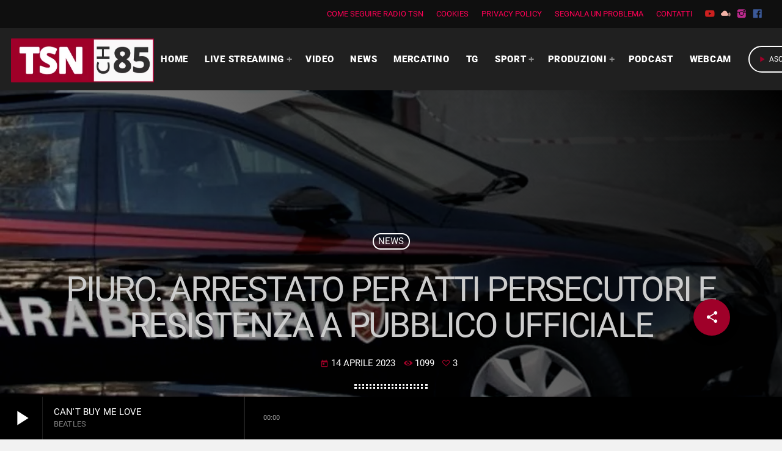

--- FILE ---
content_type: text/html; charset=UTF-8
request_url: https://radiotsn.tv/ultime-news/2023/04/14/piuro-arrestato-per-atti-persecutori-e-resistenza-a-pubblico-ufficiale/
body_size: 25565
content:
<!doctype html>
<html class="no-js" lang="it-IT" prefix="og: https://ogp.me/ns#">
	<head>
		<meta charset="UTF-8">
		<meta http-equiv="X-UA-Compatible" content="IE=edge">
		<meta name="viewport" content="width=device-width, initial-scale=1.0">
		<!-- WP HEAD -->
		        <!-- TRUENDO Privacy Center -->
        <script data-cfasync="false" id="truendoAutoBlock" type="text/javascript" 
            src="https://cdn.priv.center/pc/truendo_cmp.pid.js" 
            data-siteid="ffb725f6-148b-4d70-9cd8-75a84f3df935">
        </script>
        <!-- End TRUENDO Privacy Center -->
        
<!-- Ottimizzazione per i motori di ricerca di Rank Math - https://rankmath.com/ -->
<title>PIURO. ARRESTATO PER ATTI PERSECUTORI E RESISTENZA A PUBBLICO UFFICIALE | Radio TSN</title>
<meta name="description" content="Ieri mattina i Carabinieri del Nucleo Operativo e Radiomobile della Compagnia diChiavenna hanno proceduto all’arresto in flagranza di reato di un 51enne"/>
<meta name="robots" content="follow, index, max-snippet:-1, max-video-preview:-1, max-image-preview:large"/>
<link rel="canonical" href="https://radiotsn.tv/ultime-news/2023/04/14/piuro-arrestato-per-atti-persecutori-e-resistenza-a-pubblico-ufficiale/" />
<meta property="og:locale" content="it_IT" />
<meta property="og:type" content="article" />
<meta property="og:title" content="PIURO. ARRESTATO PER ATTI PERSECUTORI E RESISTENZA A PUBBLICO UFFICIALE | Radio TSN" />
<meta property="og:description" content="Ieri mattina i Carabinieri del Nucleo Operativo e Radiomobile della Compagnia diChiavenna hanno proceduto all’arresto in flagranza di reato di un 51enne" />
<meta property="og:url" content="https://radiotsn.tv/ultime-news/2023/04/14/piuro-arrestato-per-atti-persecutori-e-resistenza-a-pubblico-ufficiale/" />
<meta property="og:site_name" content="Radio TSN" />
<meta property="article:section" content="News" />
<meta property="og:image" content="https://radiotsn.tv/wp-content/uploads/2023/04/suicidio-carabinieri-2.jpg" />
<meta property="og:image:secure_url" content="https://radiotsn.tv/wp-content/uploads/2023/04/suicidio-carabinieri-2.jpg" />
<meta property="og:image:width" content="1000" />
<meta property="og:image:height" content="563" />
<meta property="og:image:alt" content="PIURO. ARRESTATO PER ATTI PERSECUTORI E RESISTENZA A PUBBLICO UFFICIALE" />
<meta property="og:image:type" content="image/jpeg" />
<meta property="article:published_time" content="2023-04-14T14:24:22+02:00" />
<meta name="twitter:card" content="summary_large_image" />
<meta name="twitter:title" content="PIURO. ARRESTATO PER ATTI PERSECUTORI E RESISTENZA A PUBBLICO UFFICIALE | Radio TSN" />
<meta name="twitter:description" content="Ieri mattina i Carabinieri del Nucleo Operativo e Radiomobile della Compagnia diChiavenna hanno proceduto all’arresto in flagranza di reato di un 51enne" />
<meta name="twitter:image" content="https://radiotsn.tv/wp-content/uploads/2023/04/suicidio-carabinieri-2.jpg" />
<meta name="twitter:label1" content="Scritto da" />
<meta name="twitter:data1" content="Giuliano Padroni" />
<meta name="twitter:label2" content="Tempo di lettura" />
<meta name="twitter:data2" content="Meno di un minuto" />
<script type="application/ld+json" class="rank-math-schema">{"@context":"https://schema.org","@graph":[{"@type":"Place","@id":"https://radiotsn.tv/#place","address":{"@type":"PostalAddress","streetAddress":"Via Spagna 10","addressLocality":"Sondrio","addressRegion":"Lombardia","postalCode":"23100","addressCountry":"Italia"}},{"@type":["NewsMediaOrganization","Organization"],"@id":"https://radiotsn.tv/#organization","name":"Radio TSN","url":"https://radiotsn.tv","email":"info@radiotsn.tv","address":{"@type":"PostalAddress","streetAddress":"Via Spagna 10","addressLocality":"Sondrio","addressRegion":"Lombardia","postalCode":"23100","addressCountry":"Italia"},"logo":{"@type":"ImageObject","@id":"https://radiotsn.tv/#logo","url":"https://radiotsn.tv/wp-content/uploads/2020/06/TSN-CH-85-sito-web-piccolo.png","contentUrl":"https://radiotsn.tv/wp-content/uploads/2020/06/TSN-CH-85-sito-web-piccolo.png","caption":"Radio TSN","inLanguage":"it-IT","width":"163","height":"50"},"contactPoint":[{"@type":"ContactPoint","telephone":"0342513548","contactType":"customer support"}],"location":{"@id":"https://radiotsn.tv/#place"}},{"@type":"WebSite","@id":"https://radiotsn.tv/#website","url":"https://radiotsn.tv","name":"Radio TSN","publisher":{"@id":"https://radiotsn.tv/#organization"},"inLanguage":"it-IT"},{"@type":"ImageObject","@id":"https://radiotsn.tv/wp-content/uploads/2023/04/suicidio-carabinieri-2.jpg","url":"https://radiotsn.tv/wp-content/uploads/2023/04/suicidio-carabinieri-2.jpg","width":"1000","height":"563","inLanguage":"it-IT"},{"@type":"WebPage","@id":"https://radiotsn.tv/ultime-news/2023/04/14/piuro-arrestato-per-atti-persecutori-e-resistenza-a-pubblico-ufficiale/#webpage","url":"https://radiotsn.tv/ultime-news/2023/04/14/piuro-arrestato-per-atti-persecutori-e-resistenza-a-pubblico-ufficiale/","name":"PIURO. ARRESTATO PER ATTI PERSECUTORI E RESISTENZA A PUBBLICO UFFICIALE | Radio TSN","datePublished":"2023-04-14T14:24:22+02:00","dateModified":"2023-04-14T14:24:22+02:00","isPartOf":{"@id":"https://radiotsn.tv/#website"},"primaryImageOfPage":{"@id":"https://radiotsn.tv/wp-content/uploads/2023/04/suicidio-carabinieri-2.jpg"},"inLanguage":"it-IT"},{"@type":"Person","@id":"https://radiotsn.tv/author/giuliano-padroni/","name":"Giuliano Padroni","url":"https://radiotsn.tv/author/giuliano-padroni/","image":{"@type":"ImageObject","@id":"https://secure.gravatar.com/avatar/e629358274ea764d947a4051a0c19f33e3300472b420148230e68eeb4eae095e?s=96&amp;d=mm&amp;r=g","url":"https://secure.gravatar.com/avatar/e629358274ea764d947a4051a0c19f33e3300472b420148230e68eeb4eae095e?s=96&amp;d=mm&amp;r=g","caption":"Giuliano Padroni","inLanguage":"it-IT"},"worksFor":{"@id":"https://radiotsn.tv/#organization"}},{"@type":"NewsArticle","headline":"PIURO. ARRESTATO PER ATTI PERSECUTORI E RESISTENZA A PUBBLICO UFFICIALE | Radio TSN","datePublished":"2023-04-14T14:24:22+02:00","dateModified":"2023-04-14T14:24:22+02:00","articleSection":"News","author":{"@id":"https://radiotsn.tv/author/giuliano-padroni/","name":"Giuliano Padroni"},"publisher":{"@id":"https://radiotsn.tv/#organization"},"description":"Ieri mattina i Carabinieri del Nucleo Operativo e Radiomobile della Compagnia diChiavenna hanno proceduto all\u2019arresto in flagranza di reato di un 51enne","name":"PIURO. ARRESTATO PER ATTI PERSECUTORI E RESISTENZA A PUBBLICO UFFICIALE | Radio TSN","@id":"https://radiotsn.tv/ultime-news/2023/04/14/piuro-arrestato-per-atti-persecutori-e-resistenza-a-pubblico-ufficiale/#richSnippet","isPartOf":{"@id":"https://radiotsn.tv/ultime-news/2023/04/14/piuro-arrestato-per-atti-persecutori-e-resistenza-a-pubblico-ufficiale/#webpage"},"image":{"@id":"https://radiotsn.tv/wp-content/uploads/2023/04/suicidio-carabinieri-2.jpg"},"inLanguage":"it-IT","mainEntityOfPage":{"@id":"https://radiotsn.tv/ultime-news/2023/04/14/piuro-arrestato-per-atti-persecutori-e-resistenza-a-pubblico-ufficiale/#webpage"}}]}</script>
<!-- /Rank Math WordPress SEO plugin -->

<link rel='dns-prefetch' href='//www.googletagmanager.com' />
<link rel='dns-prefetch' href='//pagead2.googlesyndication.com' />
<link href='https://fonts.gstatic.com' crossorigin rel='preconnect' />
<link rel="alternate" type="application/rss+xml" title="Radio TSN &raquo; Feed" href="https://radiotsn.tv/feed/" />
<link rel="alternate" type="application/rss+xml" title="Radio TSN &raquo; Feed dei commenti" href="https://radiotsn.tv/comments/feed/" />
<link rel="alternate" type="application/rss+xml" title="Radio TSN &raquo; PIURO. ARRESTATO PER ATTI PERSECUTORI E RESISTENZA A PUBBLICO UFFICIALE Feed dei commenti" href="https://radiotsn.tv/ultime-news/2023/04/14/piuro-arrestato-per-atti-persecutori-e-resistenza-a-pubblico-ufficiale/feed/" />
<link rel="alternate" title="oEmbed (JSON)" type="application/json+oembed" href="https://radiotsn.tv/wp-json/oembed/1.0/embed?url=https%3A%2F%2Fradiotsn.tv%2Fultime-news%2F2023%2F04%2F14%2Fpiuro-arrestato-per-atti-persecutori-e-resistenza-a-pubblico-ufficiale%2F" />
<link rel="alternate" title="oEmbed (XML)" type="text/xml+oembed" href="https://radiotsn.tv/wp-json/oembed/1.0/embed?url=https%3A%2F%2Fradiotsn.tv%2Fultime-news%2F2023%2F04%2F14%2Fpiuro-arrestato-per-atti-persecutori-e-resistenza-a-pubblico-ufficiale%2F&#038;format=xml" />
<style id='wp-img-auto-sizes-contain-inline-css'>
img:is([sizes=auto i],[sizes^="auto," i]){contain-intrinsic-size:3000px 1500px}
/*# sourceURL=wp-img-auto-sizes-contain-inline-css */
</style>
<link rel='stylesheet' id='proradio-reaktions-style-css' href='https://radiotsn.tv/wp-content/plugins/proradio-reaktions/assets/css/style.css?ver=PR.4.1.8' media='all' />
<link rel='stylesheet' id='reakticons-css' href='https://radiotsn.tv/wp-content/plugins/proradio-reaktions/assets/reakticons/styles.css?ver=PR.4.1.8' media='all' />
<link rel='stylesheet' id='qt-socicon-css' href='https://radiotsn.tv/wp-content/plugins/proradio-reaktions/assets/qt-socicon/styles.css?ver=PR.4.1.4' media='all' />
<link rel='stylesheet' id='proradio-chartvote-css' href='https://radiotsn.tv/wp-content/plugins/proradio-chartvote/assets/css/proradio-chartvote.css?ver=6.9' media='all' />
<style id='wp-emoji-styles-inline-css'>

	img.wp-smiley, img.emoji {
		display: inline !important;
		border: none !important;
		box-shadow: none !important;
		height: 1em !important;
		width: 1em !important;
		margin: 0 0.07em !important;
		vertical-align: -0.1em !important;
		background: none !important;
		padding: 0 !important;
	}
/*# sourceURL=wp-emoji-styles-inline-css */
</style>
<style id='classic-theme-styles-inline-css'>
/*! This file is auto-generated */
.wp-block-button__link{color:#fff;background-color:#32373c;border-radius:9999px;box-shadow:none;text-decoration:none;padding:calc(.667em + 2px) calc(1.333em + 2px);font-size:1.125em}.wp-block-file__button{background:#32373c;color:#fff;text-decoration:none}
/*# sourceURL=/wp-includes/css/classic-themes.min.css */
</style>
<style id='global-styles-inline-css'>
:root{--wp--preset--aspect-ratio--square: 1;--wp--preset--aspect-ratio--4-3: 4/3;--wp--preset--aspect-ratio--3-4: 3/4;--wp--preset--aspect-ratio--3-2: 3/2;--wp--preset--aspect-ratio--2-3: 2/3;--wp--preset--aspect-ratio--16-9: 16/9;--wp--preset--aspect-ratio--9-16: 9/16;--wp--preset--color--black: #000000;--wp--preset--color--cyan-bluish-gray: #abb8c3;--wp--preset--color--white: #ffffff;--wp--preset--color--pale-pink: #f78da7;--wp--preset--color--vivid-red: #cf2e2e;--wp--preset--color--luminous-vivid-orange: #ff6900;--wp--preset--color--luminous-vivid-amber: #fcb900;--wp--preset--color--light-green-cyan: #7bdcb5;--wp--preset--color--vivid-green-cyan: #00d084;--wp--preset--color--pale-cyan-blue: #8ed1fc;--wp--preset--color--vivid-cyan-blue: #0693e3;--wp--preset--color--vivid-purple: #9b51e0;--wp--preset--gradient--vivid-cyan-blue-to-vivid-purple: linear-gradient(135deg,rgb(6,147,227) 0%,rgb(155,81,224) 100%);--wp--preset--gradient--light-green-cyan-to-vivid-green-cyan: linear-gradient(135deg,rgb(122,220,180) 0%,rgb(0,208,130) 100%);--wp--preset--gradient--luminous-vivid-amber-to-luminous-vivid-orange: linear-gradient(135deg,rgb(252,185,0) 0%,rgb(255,105,0) 100%);--wp--preset--gradient--luminous-vivid-orange-to-vivid-red: linear-gradient(135deg,rgb(255,105,0) 0%,rgb(207,46,46) 100%);--wp--preset--gradient--very-light-gray-to-cyan-bluish-gray: linear-gradient(135deg,rgb(238,238,238) 0%,rgb(169,184,195) 100%);--wp--preset--gradient--cool-to-warm-spectrum: linear-gradient(135deg,rgb(74,234,220) 0%,rgb(151,120,209) 20%,rgb(207,42,186) 40%,rgb(238,44,130) 60%,rgb(251,105,98) 80%,rgb(254,248,76) 100%);--wp--preset--gradient--blush-light-purple: linear-gradient(135deg,rgb(255,206,236) 0%,rgb(152,150,240) 100%);--wp--preset--gradient--blush-bordeaux: linear-gradient(135deg,rgb(254,205,165) 0%,rgb(254,45,45) 50%,rgb(107,0,62) 100%);--wp--preset--gradient--luminous-dusk: linear-gradient(135deg,rgb(255,203,112) 0%,rgb(199,81,192) 50%,rgb(65,88,208) 100%);--wp--preset--gradient--pale-ocean: linear-gradient(135deg,rgb(255,245,203) 0%,rgb(182,227,212) 50%,rgb(51,167,181) 100%);--wp--preset--gradient--electric-grass: linear-gradient(135deg,rgb(202,248,128) 0%,rgb(113,206,126) 100%);--wp--preset--gradient--midnight: linear-gradient(135deg,rgb(2,3,129) 0%,rgb(40,116,252) 100%);--wp--preset--font-size--small: 13px;--wp--preset--font-size--medium: 20px;--wp--preset--font-size--large: 36px;--wp--preset--font-size--x-large: 42px;--wp--preset--spacing--20: 0.44rem;--wp--preset--spacing--30: 0.67rem;--wp--preset--spacing--40: 1rem;--wp--preset--spacing--50: 1.5rem;--wp--preset--spacing--60: 2.25rem;--wp--preset--spacing--70: 3.38rem;--wp--preset--spacing--80: 5.06rem;--wp--preset--shadow--natural: 6px 6px 9px rgba(0, 0, 0, 0.2);--wp--preset--shadow--deep: 12px 12px 50px rgba(0, 0, 0, 0.4);--wp--preset--shadow--sharp: 6px 6px 0px rgba(0, 0, 0, 0.2);--wp--preset--shadow--outlined: 6px 6px 0px -3px rgb(255, 255, 255), 6px 6px rgb(0, 0, 0);--wp--preset--shadow--crisp: 6px 6px 0px rgb(0, 0, 0);}:where(.is-layout-flex){gap: 0.5em;}:where(.is-layout-grid){gap: 0.5em;}body .is-layout-flex{display: flex;}.is-layout-flex{flex-wrap: wrap;align-items: center;}.is-layout-flex > :is(*, div){margin: 0;}body .is-layout-grid{display: grid;}.is-layout-grid > :is(*, div){margin: 0;}:where(.wp-block-columns.is-layout-flex){gap: 2em;}:where(.wp-block-columns.is-layout-grid){gap: 2em;}:where(.wp-block-post-template.is-layout-flex){gap: 1.25em;}:where(.wp-block-post-template.is-layout-grid){gap: 1.25em;}.has-black-color{color: var(--wp--preset--color--black) !important;}.has-cyan-bluish-gray-color{color: var(--wp--preset--color--cyan-bluish-gray) !important;}.has-white-color{color: var(--wp--preset--color--white) !important;}.has-pale-pink-color{color: var(--wp--preset--color--pale-pink) !important;}.has-vivid-red-color{color: var(--wp--preset--color--vivid-red) !important;}.has-luminous-vivid-orange-color{color: var(--wp--preset--color--luminous-vivid-orange) !important;}.has-luminous-vivid-amber-color{color: var(--wp--preset--color--luminous-vivid-amber) !important;}.has-light-green-cyan-color{color: var(--wp--preset--color--light-green-cyan) !important;}.has-vivid-green-cyan-color{color: var(--wp--preset--color--vivid-green-cyan) !important;}.has-pale-cyan-blue-color{color: var(--wp--preset--color--pale-cyan-blue) !important;}.has-vivid-cyan-blue-color{color: var(--wp--preset--color--vivid-cyan-blue) !important;}.has-vivid-purple-color{color: var(--wp--preset--color--vivid-purple) !important;}.has-black-background-color{background-color: var(--wp--preset--color--black) !important;}.has-cyan-bluish-gray-background-color{background-color: var(--wp--preset--color--cyan-bluish-gray) !important;}.has-white-background-color{background-color: var(--wp--preset--color--white) !important;}.has-pale-pink-background-color{background-color: var(--wp--preset--color--pale-pink) !important;}.has-vivid-red-background-color{background-color: var(--wp--preset--color--vivid-red) !important;}.has-luminous-vivid-orange-background-color{background-color: var(--wp--preset--color--luminous-vivid-orange) !important;}.has-luminous-vivid-amber-background-color{background-color: var(--wp--preset--color--luminous-vivid-amber) !important;}.has-light-green-cyan-background-color{background-color: var(--wp--preset--color--light-green-cyan) !important;}.has-vivid-green-cyan-background-color{background-color: var(--wp--preset--color--vivid-green-cyan) !important;}.has-pale-cyan-blue-background-color{background-color: var(--wp--preset--color--pale-cyan-blue) !important;}.has-vivid-cyan-blue-background-color{background-color: var(--wp--preset--color--vivid-cyan-blue) !important;}.has-vivid-purple-background-color{background-color: var(--wp--preset--color--vivid-purple) !important;}.has-black-border-color{border-color: var(--wp--preset--color--black) !important;}.has-cyan-bluish-gray-border-color{border-color: var(--wp--preset--color--cyan-bluish-gray) !important;}.has-white-border-color{border-color: var(--wp--preset--color--white) !important;}.has-pale-pink-border-color{border-color: var(--wp--preset--color--pale-pink) !important;}.has-vivid-red-border-color{border-color: var(--wp--preset--color--vivid-red) !important;}.has-luminous-vivid-orange-border-color{border-color: var(--wp--preset--color--luminous-vivid-orange) !important;}.has-luminous-vivid-amber-border-color{border-color: var(--wp--preset--color--luminous-vivid-amber) !important;}.has-light-green-cyan-border-color{border-color: var(--wp--preset--color--light-green-cyan) !important;}.has-vivid-green-cyan-border-color{border-color: var(--wp--preset--color--vivid-green-cyan) !important;}.has-pale-cyan-blue-border-color{border-color: var(--wp--preset--color--pale-cyan-blue) !important;}.has-vivid-cyan-blue-border-color{border-color: var(--wp--preset--color--vivid-cyan-blue) !important;}.has-vivid-purple-border-color{border-color: var(--wp--preset--color--vivid-purple) !important;}.has-vivid-cyan-blue-to-vivid-purple-gradient-background{background: var(--wp--preset--gradient--vivid-cyan-blue-to-vivid-purple) !important;}.has-light-green-cyan-to-vivid-green-cyan-gradient-background{background: var(--wp--preset--gradient--light-green-cyan-to-vivid-green-cyan) !important;}.has-luminous-vivid-amber-to-luminous-vivid-orange-gradient-background{background: var(--wp--preset--gradient--luminous-vivid-amber-to-luminous-vivid-orange) !important;}.has-luminous-vivid-orange-to-vivid-red-gradient-background{background: var(--wp--preset--gradient--luminous-vivid-orange-to-vivid-red) !important;}.has-very-light-gray-to-cyan-bluish-gray-gradient-background{background: var(--wp--preset--gradient--very-light-gray-to-cyan-bluish-gray) !important;}.has-cool-to-warm-spectrum-gradient-background{background: var(--wp--preset--gradient--cool-to-warm-spectrum) !important;}.has-blush-light-purple-gradient-background{background: var(--wp--preset--gradient--blush-light-purple) !important;}.has-blush-bordeaux-gradient-background{background: var(--wp--preset--gradient--blush-bordeaux) !important;}.has-luminous-dusk-gradient-background{background: var(--wp--preset--gradient--luminous-dusk) !important;}.has-pale-ocean-gradient-background{background: var(--wp--preset--gradient--pale-ocean) !important;}.has-electric-grass-gradient-background{background: var(--wp--preset--gradient--electric-grass) !important;}.has-midnight-gradient-background{background: var(--wp--preset--gradient--midnight) !important;}.has-small-font-size{font-size: var(--wp--preset--font-size--small) !important;}.has-medium-font-size{font-size: var(--wp--preset--font-size--medium) !important;}.has-large-font-size{font-size: var(--wp--preset--font-size--large) !important;}.has-x-large-font-size{font-size: var(--wp--preset--font-size--x-large) !important;}
:where(.wp-block-post-template.is-layout-flex){gap: 1.25em;}:where(.wp-block-post-template.is-layout-grid){gap: 1.25em;}
:where(.wp-block-term-template.is-layout-flex){gap: 1.25em;}:where(.wp-block-term-template.is-layout-grid){gap: 1.25em;}
:where(.wp-block-columns.is-layout-flex){gap: 2em;}:where(.wp-block-columns.is-layout-grid){gap: 2em;}
:root :where(.wp-block-pullquote){font-size: 1.5em;line-height: 1.6;}
/*# sourceURL=global-styles-inline-css */
</style>
<link rel='stylesheet' id='contact-form-7-css' href='https://radiotsn.tv/wp-content/plugins/contact-form-7/includes/css/styles.css?ver=6.1.4' media='all' />
<style id='contact-form-7-inline-css'>
.wpcf7 .wpcf7-recaptcha iframe {margin-bottom: 0;}.wpcf7 .wpcf7-recaptcha[data-align="center"] > div {margin: 0 auto;}.wpcf7 .wpcf7-recaptcha[data-align="right"] > div {margin: 0 0 0 auto;}
/*# sourceURL=contact-form-7-inline-css */
</style>
<link rel='stylesheet' id='gn-frontend-gnfollow-style-css' href='https://radiotsn.tv/wp-content/plugins/gn-publisher/assets/css/gn-frontend-gnfollow.min.css?ver=1.5.20' media='all' />
<link rel='stylesheet' id='t2gicons_frontend_Style-css' href='https://radiotsn.tv/wp-content/plugins/icons2go/inc/../assets/css/t2gicons-frontend.css?ver=6.9' media='all' />
<link rel='stylesheet' id='t2gicons-business-css' href='https://radiotsn.tv/wp-content/plugins/icons2go/inc/../iconpacks/t2gicons-business/styles.css?ver=6.9' media='all' />
<link rel='stylesheet' id='t2gicons-entertainment-css' href='https://radiotsn.tv/wp-content/plugins/icons2go/inc/../iconpacks/t2gicons-entertainment/styles.css?ver=6.9' media='all' />
<link rel='stylesheet' id='QtswipeStyle-css' href='https://radiotsn.tv/wp-content/plugins/proradio-swipebox/swipebox/NEW/css/swipebox.min.css?ver=6.9' media='all' />
<link rel='stylesheet' id='qtmplayer-socicon-css' href='https://radiotsn.tv/wp-content/plugins/qtmplayer/assets/css/qtmplayer.css?ver=PR.3.9.3' media='all' />
<link rel='stylesheet' id='proradio-style-css' href='https://radiotsn.tv/wp-content/themes/proradio/style.css?ver=6.9' media='all' />
<link rel='stylesheet' id='proradio-child-style-css' href='https://radiotsn.tv/wp-content/themes/proradio-child/style.css?ver=6.9' media='all' />
<link rel='stylesheet' id='custom-style-css' href='https://radiotsn.tv/wp-content/themes/proradio-child/css/custom.css?ver=6.9' media='all' />
<link rel='stylesheet' id='material-icons-css' href='https://radiotsn.tv/wp-content/themes/proradio/css/fonts/google-icons/material-icons.css?ver=2.1.0.3' media='all' />
<link rel='stylesheet' id='proradio-main-css' href='https://radiotsn.tv/wp-content/themes/proradio/css/main-min.css?ver=2.1.0.3' media='all' />
<style id='proradio-main-inline-css'>
 .proradio-grad-layer{background: rgba(0,0,0,0.13); background: linear-gradient(45deg, rgba(0,0,0,0.13) 0%, #000000 100%); filter: progid:DXImageTransform.Microsoft.gradient( startColorstr='rgba(0,0,0,0.13)', endColorstr='#000000',GradientType=1 );}.proradio-circlesanimation::before{background: #000000;}.proradio-circlesanimation::after{background: rgba(0,0,0,0.13);}.proradio-gradprimary{background: rgba(0,0,0,0.13); background: linear-gradient(45deg, #000000 0%, #353535 100%); filter: progid:DXImageTransform.Microsoft.gradient( startColorstr='#000000', endColorstr='#353535',GradientType=1 );}.proradio-gradaccent,.proradio-hov{background: linear-gradient(45deg, #9f0029 0%, #9f0029 100%);}.proradio-gradicon::before{background: #9f0029; background: linear-gradient(45deg, #9f0029 0%, #9f0029 100%); filter: progid:DXImageTransform.Microsoft.gradient( startColorstr='#9f0029', endColorstr='#9f0029',GradientType=1 ); color: #fff; /* No customizer required, always white */ }.proradio-post__title a{background-image: linear-gradient(to right, #9f0029 50%, #9f0029 100%, #fff 100%);}.proradio-stripes__accent{background-image: linear-gradient(135deg, #9f0029 12.50%, transparent 12.50%, transparent 50%, #9f0029 50%, #9f0029 62.50%, transparent 62.50%, transparent 100%); background-size: 5px 5px;}.proradio-menu-horizontal .proradio-menubar > li > ul li a{background-image: linear-gradient(45deg, #9f0029 0%,#9f0029 100%, #fff 100%);}  html body{text-rendering: geometricPrecision;}  h1, h2, h3, h4, h5, h6{text-rendering: geometricPrecision;}  .proradio-internal-menu,.proradio-capfont, label,.proradio-footer__copy,.proradio-scf,.proradio-btn,.proradio-caption,.proradio-itemmetas,.proradio-menu,.proradio-secondaryhead,.proradio-cats,.proradio-menu-tree , button, input[type="button"], input[type="submit"],.button,.proradio-meta,.proradio-readm,.proradio-navlink{text-rendering: geometricPrecision;}  
/*# sourceURL=proradio-main-inline-css */
</style>
<link rel='stylesheet' id='owl-carousel-css' href='https://radiotsn.tv/wp-content/themes/proradio/components/owl-carousel/dist/assets/owl.carousel.min.css?ver=2.3.2' media='all' />
<link rel='stylesheet' id='proradio-css' href='https://radiotsn.tv/wp-content/themes/proradio-child/style.css?ver=2.1.0.3' media='all' />
<link rel='stylesheet' id='kirki-styles-css' href='https://radiotsn.tv?action=kirki-styles&#038;ver=3.1.9' media='all' />
<script src="https://radiotsn.tv/wp-includes/js/jquery/jquery.min.js?ver=3.7.1" id="jquery-core-js" type="f35c1f3c90ed17683ab5d7b7-text/javascript"></script>
<script src="https://radiotsn.tv/wp-includes/js/jquery/jquery-migrate.min.js?ver=3.4.1" id="jquery-migrate-js" type="f35c1f3c90ed17683ab5d7b7-text/javascript"></script>

<!-- Snippet del tag Google (gtag.js) aggiunto da Site Kit -->

<!-- Snippet Google Analytics aggiunto da Site Kit -->
<script src="https://www.googletagmanager.com/gtag/js?id=G-DVBCSDVQ4V" id="google_gtagjs-js" async type="f35c1f3c90ed17683ab5d7b7-text/javascript"></script>
<script id="google_gtagjs-js-after" type="f35c1f3c90ed17683ab5d7b7-text/javascript">
window.dataLayer = window.dataLayer || [];function gtag(){dataLayer.push(arguments);}
gtag("set","linker",{"domains":["radiotsn.tv"]});
gtag("js", new Date());
gtag("set", "developer_id.dZTNiMT", true);
gtag("config", "G-DVBCSDVQ4V");
//# sourceURL=google_gtagjs-js-after
</script>

<!-- Snippet del tag Google (gtag.js) finale aggiunto da Site Kit -->
<link rel="https://api.w.org/" href="https://radiotsn.tv/wp-json/" /><link rel="alternate" title="JSON" type="application/json" href="https://radiotsn.tv/wp-json/wp/v2/posts/18602" /><link rel="EditURI" type="application/rsd+xml" title="RSD" href="https://radiotsn.tv/xmlrpc.php?rsd" />
<meta name="generator" content="WordPress 6.9" />
<link rel='shortlink' href='https://radiotsn.tv/?p=18602' />
<!-- FIFU: meta tags for featured image (begin) -->
<meta property="og:image" content="https://radiotsn.tv/wp-content/uploads/2023/04/suicidio-carabinieri-2.jpg" />
<!-- FIFU: meta tags for featured image (end) --><meta name="twitter:image" content="https://radiotsn.tv/wp-content/uploads/2023/04/suicidio-carabinieri-2.jpg" /><meta name="generator" content="Site Kit by Google 1.145.0" />		<meta property="og:type"		content="article" />
		<meta property="og:url"			content="https://radiotsn.tv" />
		<meta property="og:title"		content="PIURO. ARRESTATO PER ATTI PERSECUTORI E RESISTENZA A PUBBLICO UFFICIALE" />
		<meta property="og:image"	content="https://radiotsn.tv/wp-content/uploads/2023/04/suicidio-carabinieri-2-770x434.jpg" />		<meta property="og:image" content="https://radiotsn.tv/wp-content/uploads/2023/04/suicidio-carabinieri-2-770x434.jpg" />
<!-- Meta tag Google AdSense aggiunti da Site Kit -->
<meta name="google-adsense-platform-account" content="ca-host-pub-2644536267352236">
<meta name="google-adsense-platform-domain" content="sitekit.withgoogle.com">
<!-- Fine dei meta tag Google AdSense aggiunti da Site Kit -->
<meta name="generator" content="Elementor 3.34.1; features: additional_custom_breakpoints; settings: css_print_method-external, google_font-enabled, font_display-auto">
<style>.recentcomments a{display:inline !important;padding:0 !important;margin:0 !important;}</style>      <meta name="onesignal" content="wordpress-plugin"/>
            <script type="f35c1f3c90ed17683ab5d7b7-text/javascript">

      window.OneSignalDeferred = window.OneSignalDeferred || [];

      OneSignalDeferred.push(function(OneSignal) {
        var oneSignal_options = {};
        window._oneSignalInitOptions = oneSignal_options;

        oneSignal_options['serviceWorkerParam'] = { scope: '/wp-content/plugins/onesignal-free-web-push-notifications/sdk_files/push/onesignal/' };
oneSignal_options['serviceWorkerPath'] = 'OneSignalSDKWorker.js';

        OneSignal.Notifications.setDefaultUrl("https://radiotsn.tv");

        oneSignal_options['wordpress'] = true;
oneSignal_options['appId'] = 'f4ef94c4-5274-49b2-81ee-ff7dc83bb219';
oneSignal_options['allowLocalhostAsSecureOrigin'] = true;
oneSignal_options['welcomeNotification'] = { };
oneSignal_options['welcomeNotification']['title'] = "";
oneSignal_options['welcomeNotification']['message'] = "Fantastico! Hai attivato le notifiche";
oneSignal_options['path'] = "https://radiotsn.tv/wp-content/plugins/onesignal-free-web-push-notifications/sdk_files/";
oneSignal_options['safari_web_id'] = "web.onesignal.auto.4e6ae055-7872-4c1f-b42a-6c60bed16bbe";
oneSignal_options['promptOptions'] = { };
oneSignal_options['promptOptions']['actionMessage'] = "Attiva le notifiche per non perdere le ultime news";
oneSignal_options['promptOptions']['acceptButtonText'] = "ACCETTA";
oneSignal_options['promptOptions']['cancelButtonText'] = "NO GRAZIE";
oneSignal_options['notifyButton'] = { };
oneSignal_options['notifyButton']['enable'] = true;
oneSignal_options['notifyButton']['position'] = 'bottom-right';
oneSignal_options['notifyButton']['theme'] = 'default';
oneSignal_options['notifyButton']['size'] = 'medium';
oneSignal_options['notifyButton']['showCredit'] = true;
oneSignal_options['notifyButton']['text'] = {};
oneSignal_options['notifyButton']['text']['tip.state.unsubscribed'] = 'Attiva le notifiche';
oneSignal_options['notifyButton']['text']['tip.state.subscribed'] = 'Hai attivato le notifiche';
oneSignal_options['notifyButton']['text']['tip.state.blocked'] = 'Hai bloccato le notifiche';
oneSignal_options['notifyButton']['text']['message.action.subscribed'] = 'Grazie per aver attivato le notifiche!';
oneSignal_options['notifyButton']['text']['message.action.resubscribed'] = 'Hai riattivato le notifiche';
oneSignal_options['notifyButton']['text']['message.action.unsubscribed'] = 'Non riceverai più notifiche da questo sito';
oneSignal_options['notifyButton']['text']['dialog.main.button.subscribe'] = 'ATTIVA';
oneSignal_options['notifyButton']['text']['dialog.main.button.unsubscribe'] = 'DISATTIVA';
oneSignal_options['notifyButton']['text']['dialog.blocked.title'] = 'Sblocca le notifiche';
oneSignal_options['notifyButton']['text']['dialog.blocked.message'] = 'Segui le istruzioni per sbloccare le notifiche:';
              OneSignal.init(window._oneSignalInitOptions);
              OneSignal.Slidedown.promptPush()      });

      function documentInitOneSignal() {
        var oneSignal_elements = document.getElementsByClassName("OneSignal-prompt");

        var oneSignalLinkClickHandler = function(event) { OneSignal.Notifications.requestPermission(); event.preventDefault(); };        for(var i = 0; i < oneSignal_elements.length; i++)
          oneSignal_elements[i].addEventListener('click', oneSignalLinkClickHandler, false);
      }

      if (document.readyState === 'complete') {
           documentInitOneSignal();
      }
      else {
           window.addEventListener("load", function(event){
               documentInitOneSignal();
          });
      }
    </script>
			<style>
				.e-con.e-parent:nth-of-type(n+4):not(.e-lazyloaded):not(.e-no-lazyload),
				.e-con.e-parent:nth-of-type(n+4):not(.e-lazyloaded):not(.e-no-lazyload) * {
					background-image: none !important;
				}
				@media screen and (max-height: 1024px) {
					.e-con.e-parent:nth-of-type(n+3):not(.e-lazyloaded):not(.e-no-lazyload),
					.e-con.e-parent:nth-of-type(n+3):not(.e-lazyloaded):not(.e-no-lazyload) * {
						background-image: none !important;
					}
				}
				@media screen and (max-height: 640px) {
					.e-con.e-parent:nth-of-type(n+2):not(.e-lazyloaded):not(.e-no-lazyload),
					.e-con.e-parent:nth-of-type(n+2):not(.e-lazyloaded):not(.e-no-lazyload) * {
						background-image: none !important;
					}
				}
			</style>
			
<!-- Snippet Google AdSense aggiunto da Site Kit -->
<script async src="https://pagead2.googlesyndication.com/pagead/js/adsbygoogle.js?client=ca-pub-9748414253973923&amp;host=ca-host-pub-2644536267352236" crossorigin="anonymous" type="f35c1f3c90ed17683ab5d7b7-text/javascript"></script>

<!-- Termina lo snippet Google AdSense aggiunto da Site Kit -->
<link rel="icon" href="https://radiotsn.tv/wp-content/uploads/2020/06/cropped-favicon-1-32x32.png" sizes="32x32" />
<link rel="icon" href="https://radiotsn.tv/wp-content/uploads/2020/06/cropped-favicon-1-192x192.png" sizes="192x192" />
<link rel="apple-touch-icon" href="https://radiotsn.tv/wp-content/uploads/2020/06/cropped-favicon-1-180x180.png" />
<meta name="msapplication-TileImage" content="https://radiotsn.tv/wp-content/uploads/2020/06/cropped-favicon-1-270x270.png" />
		<style id="wp-custom-css">
			#proradioPerformanceCheck{display: none;}

.elementor-editor-active.proradio-menu-transp   #proradio-headerbar > div { opacity:0.3 !important;
	 transition:opacity 0.3s; pointer-events: none;}


.qt-socicon-youtube
{
	color : #cd201f;
}
.elementor-4370 .elementor-element.elementor-element-1ae63cd .elementor-repeater-item-0d90310.elementor-social-icon
{
	background: radial-gradient(circle at 30% 107%, #fdf497 0%, #fdf497 5%, #fd5949 45%, #d6249f 60%, #285AEB 90%);
}

.qt-socicon-instagram
{
	color: #bc2a8d;
}


.qt-socicon-mixcloud
{
	color: rgb(243, 178, 166);
}
.qt-socicon-facebook
{
	color: #3b5998;
}

.qtmplayer__covercontainer {
    width: 70px;
    height: 70px;
    padding: 0;
    margin: 0;
    display: none;
}



		</style>
		<!-- ## NXS/OG ## --><!-- ## NXSOGTAGS ## --><!-- ## NXS/OG ## -->
		<!-- MEGA FOOTER CUSTOMIZATIONS START ========= -->
		<style>
		 		</style>
		<!-- MEGA FOOTER CUSTOMIZATIONS END ========= -->
		
	<!-- PLAYER CUSTOMIZATIONS start ========= -->

	<style>
		.qtmplayer__controllayer,.qtmplayer__basic,.qtmplayer__advanced,.qtmplayer-playlist,.qtmplayer__vcontainer,.qtmplayer__playlistcontainer,.qtmplayer__notification{ background: #000000;}.qtmplayer__controllayer,.qtmplayer__basic,.qtmplayer__advanced,.qtmplayer-playlist,.qtmplayer__vcontainer,.qtmplayer__playlistcontainer,.qtmplayer__notification{ color: #ffffff;}	</style>

	<!-- PLAYER CUSTOMIZATIONS END ========= -->
	
			<!-- QT Taxonomy Backgorund plugin start ========= -->
		<style>

			[class$="-catid-9"]::before{background: #ffffff;} [class$="-catid-154"]::before{background: #ffffff;} [class$="-catid-188"]::before{background: #ffffff;} [class$="-catid-187"]::before{background: #ffffff;} [class$="-catid-192"]::before{background: #ffffff;} [class$="-catid-191"]::before{background: #ffffff;} [class$="-catid-195"]::before{background: #ffffff;} [class$="-catid-38"]::before{background: #ffffff;} [class$="-catid-197"]::before{background: #ffffff;} [class$="-catid-88"]::before{background: #ffffff;} [class$="-catid-168"]::before{background: #ffffff;} [class$="-catid-166"]::before{background: #ffffff;} [class$="-catid-165"]::before{background: #ffffff;} [class$="-catid-193"]::before{background: #ffffff;} [class$="-catid-67"]::before{background: #ffffff;} [class$="-catid-194"]::before{background: #ffffff;} [class$="-catid-184"]::before{background: #ffffff;} [class$="-catid-167"]::before{background: #ffffff;} [class$="-catid-77"]::before{background: #ffffff;} [class$="-catid-182"]::before{background: #ffffff;} [class$="-catid-198"]::before{background: #ffffff;} [class$="-catid-86"]::before{background: #ffffff;} [class$="-catid-181"]::before{background: #ffffff;} 		</style>
		<!-- QT Taxonomy Backgorund plugin END ========= -->
		<noscript><style id="rocket-lazyload-nojs-css">.rll-youtube-player, [data-lazy-src]{display:none !important;}</style></noscript>		<!-- WP HEAD END -->
	</head>
	<body id="proradio-body" class="post-template-default single single-post postid-18602 single-format-standard wp-theme-proradio wp-child-theme-proradio-child proradio-chartvote-downvote-on qtmplayer__hide-audioblock qtmplayer-visibility-- proradio-body proradio-unscrolled proradio-menu-opaque proradio-menu-stick proradio-features-protection--enabled elementor-default elementor-kit-12" data-scrollbar>
				<div id="proradio-global" class="proradio-global proradio-global__sticky proradio-global__sticky__sec-h">
			<!-- PLAYER SETTINGS: footer --><div id="proradio-playercontainer" class="proradio-playercontainer proradio-playercontainer--footer proradio-playercontainer--regular">
		<div id="qtmplayer-container" class="qtmplayer__container qtmplayer__container--footer">
		<div id="qtmplayer" class="qtmplayer qtmplayer-scrollbarstyle " data-qtmplayer-startvol="80" data-qtmplayer-debugger="0" data-artwork=""  data-showplayer="" data-analyzer="" data-autoplay="" data-hiquality="" data-qtmplayer-api="https://radiotsn.tv/?qtmplayer_json_data=" data-qtmplayer-smflash="https://radiotsn.tv/wp-content/plugins/qtmplayer/assets/soundmanager/swf/">
			<div id="qtmplayer-controls"  class="qtmplayer__controls" data-hidetimeout="1000">
	<div class="qtmplayer__controllayer">
		<div class="qtmplayer__basic">
			<a id="qtmplayerPlay" data-qtmplayer-playbtn class="qtmplayer__play qtmplayer-btn-secondary">
				<i class="material-icons">play_arrow</i>
				<i id="qtmplayerNotif" data-qtmplayerNotif class="qtmplayer__notification"></i>
			</a>
			<div class="qtmplayer__songdata">
				<p class="qtmplayer__title proradio-marquee"></p>
				<p class="qtmplayer__artist proradio-marquee"></p>
			</div>
			<span data-playeropen class="qtmplayer__openbtn"><i class="material-icons">keyboard_arrow_right</i></span>
		</div>
		<div class="qtmplayer__advanced">
			<div class="qtmplayer__covercontainer">
				<a class="qtmplayer__cover"></a>
			</div>
			<div class="qtmplayer__songdatam">
				<p class="qtmplayer__title"></p>
				<p class="qtmplayer__artist"></p>
			</div>
			<div class="qtmplayer__actions">
								<span class="qtmplayer__prev" data-control="prev">
					<i class='material-icons'>skip_previous</i>
				</span>
				<a data-qtmplayer-playbtn class="qtmplayer__playmob">
					<i class="material-icons">play_arrow</i>
					<i id="qtmplayerNotifM" data-qtmplayerNotif class="qtmplayer__notification qtmplayer-content-secondary"></i>
				</a>
				<span class="qtmplayer__next" data-control="next">
					<i class='material-icons'>skip_next</i>
				</span>
				<a id="qtmplayerCart" href="#" target="_blank" class="qtmplayer__cart qtmplayer-hidebtn">
					<i class='material-icons'></i>
				</a>
			</div>
			<div class="qtmplayer__trackcontainer">
				<div id="qtmplayerTrackControl" data-qtmplayer-trackcontrol class="qtmplayer__track">
					<span id="qtmplayerTime" class="qtmplayer__time">00:00</span>
					<span id="qtmplayerDuration" class="qtmplayer__length">00:00</span>
					<span id="qtmplayerTrackAdv" class="qtmplayer-track-adv qtmplayer-tbg"></span>
					<span id="qtMplayerBuffer" class="qtmplayer-track-adv qtmplayer-buffer"></span>
					<span id="qtMplayerTadv" data-qtmplayer-trackadv class="qtmplayer-track-adv qtmplayer-content-accent"></span>
					<span id="qtMplayerMiniCue" data-qtmplayer-minicue class="qtmplayer-track-minicue"></span>
				</div>
			</div>
									<span class="qtmplayer__plclose qtmplayer__plclose__adv" data-playeropen>
				<i class='material-icons'>chevron_left</i>
			</span>
						<div class="qtmplayer__bgimg"></div>
		</div>
	</div>
</div>
<div id="qtmplayer-playlistcontainer" class="qtmplayer__playlistcontainer qtmplayer-content-primary">
	<span class="qtmplayer__plclose" data-playlistopen>
		<i class='material-icons'>chevron_left</i>
	</span>
	<div class="qtmplayer__playlistmaster">
		<div class="qtmplayer-column-left">
			<div id="qtmplayer-cover" class="qtmplayer__album">
				<a href="#" class="qtmplayer-btn qtmplayer-btn-ghost qtmplayer-btn-l qtmplayer-albumlink">Go to album</a>
			</div>
		</div>
		<div id="qtmplayer-playlist" class="qtmplayer__playlist qtmplayer-content-primary qtmplayer-column-right">
			<ul class="qtmplayer-playlist">
					<li class="qtmplayer-trackitem">
		<img src="data:image/svg+xml,%3Csvg%20xmlns='http://www.w3.org/2000/svg'%20viewBox='0%200%200%200'%3E%3C/svg%3E" alt="cover" data-lazy-src="https://radiotsn.tv/wp-content/uploads/2020/06/TSN-VISUAL-RADIO-sito-web-100x100.png"><noscript><img src="https://radiotsn.tv/wp-content/uploads/2020/06/TSN-VISUAL-RADIO-sito-web-100x100.png" alt="cover"></noscript>		<span 			data-qtmplayer-cover="https://radiotsn.tv/wp-content/uploads/2020/06/TSN-VISUAL-RADIO-sito-web.png"
						data-qtmplayer-file="https://radio.radiotsn.tv/streaming.mp3"
						data-qtmplayer-file_mobile="https://radio.radiotsn.tv/streaming.mp3"
						data-qtmplayer-title="Radio TSN"
						data-qtmplayer-artist="La radio della provincia di Sondrio"
						data-qtmplayer-link="https://radiotsn.tv/radio/radio-tsn/"
						data-qtmplayer-buylink="https://radiotsn.tv/radio/radio-tsn/"
						data-qtmplayer-icon="radio"
						data-qtmplayer-type="radio"
						data-qtmplayer-servertype="type-shoutcast"
						data-qtmplayer-host="radio.radiotsn.tv"
						data-qtmplayer-port="443"
						data-qtmplayer-protocol="https"
						data-qtmplayer-channel="1"
						data-qtmplayer-useproxy="1"
			 class="qtmplayer-play qtmplayer-link-sec qtmplayer-play-btn"><i class='material-icons'>play_arrow</i></span>
		<p>
			<span class="qtmplayer-tit">Radio TSN</span>
			<span class="qtmplayer-art">La radio della provincia di Sondrio</span>
		</p>
	</li>
				</ul>
		</div>
	</div>
</div>
		</div>
			</div>
	</div><div id="proradio-headerbar" class="proradio-headerbar  proradio-headerbar__sticky "  data-proradio-stickyheader >
		<div id="proradio-headerbar-content" class="proradio-headerbar__content proradio-paper">
		<div id="proradio-secondary-header" class="proradio-secondaryhead proradio-primary">
	<div class="proradio-secondaryhead__cont">


		
					<ul class="proradio-menubar proradio-menubar__secondary">
				<li id="menu-item-33838" class="menu-item menu-item-type-custom menu-item-object-custom menu-item-33838"><a href="/come-seguire-radio-tsn-telesondrionews"><span>Come seguire Radio TSN</span></a></li>
<li id="menu-item-11215" class="menu-item menu-item-type-custom menu-item-object-custom menu-item-11215"><a href="?truendo_open=cookie_settings"><span>Cookies</span></a></li>
<li id="menu-item-11214" class="menu-item menu-item-type-custom menu-item-object-custom menu-item-11214"><a href="?truendo_open=privacy_policy"><span>Privacy Policy</span></a></li>
<li id="menu-item-33837" class="menu-item menu-item-type-custom menu-item-object-custom menu-item-33837"><a href="/segnala-un-problema"><span>Segnala un problema</span></a></li>
<li id="menu-item-33839" class="menu-item menu-item-type-custom menu-item-object-custom menu-item-33839"><a href="/contatti"><span>Contatti</span></a></li>
										<li class="proradio-social"><a href="https://www.youtube.com/channel/UCtWoOXIa8VMeRihBqd06k4Q" class="qt-disableembedding proradio-soc-icon" target="_blank"><i class="qt-socicon-youtube qt-socialicon"></i></a></li>
																				<li class="proradio-social"><a href="https://www.mixcloud.com/radiotsn/" class="qt-disableembedding proradio-soc-icon" target="_blank"><i class="qt-socicon-mixcloud qt-socialicon"></i></a></li>
																				<li class="proradio-social"><a href="https://www.instagram.com/telesondrionews/" class="qt-disableembedding proradio-soc-icon" target="_blank"><i class="qt-socicon-instagram qt-socialicon"></i></a></li>
																				<li class="proradio-social"><a href="https://www.facebook.com/radiotsn" class="qt-disableembedding proradio-soc-icon" target="_blank"><i class="qt-socicon-facebook qt-socialicon"></i></a></li>
													</ul>
				</div>
</div><div id="proradio-menu" class="proradio-menu proradio-paper">
	<div class="proradio-menu__cont">
		<h3 class="proradio-menu__logo proradio-left">
			<a class="proradio-logolink" href="https://radiotsn.tv/">
						<img src="data:image/svg+xml,%3Csvg%20xmlns='http://www.w3.org/2000/svg'%20viewBox='0%200%200%200'%3E%3C/svg%3E" class="proradio-logo_header_mob" alt="Radio TSN" data-lazy-src="https://radiotsn.tv/wp-content/uploads/2020/06/TSN-CH-85-sito-web-piccolo.png"><noscript><img src="https://radiotsn.tv/wp-content/uploads/2020/06/TSN-CH-85-sito-web-piccolo.png" class="proradio-logo_header_mob" alt="Radio TSN"></noscript>
				<img src="data:image/svg+xml,%3Csvg%20xmlns='http://www.w3.org/2000/svg'%20viewBox='0%200%200%200'%3E%3C/svg%3E" class="proradio-logo_header" alt="Radio TSN" data-lazy-src="https://radiotsn.tv/wp-content/uploads/2020/06/TSN-CH-85-sito-web.png"><noscript><img src="https://radiotsn.tv/wp-content/uploads/2020/06/TSN-CH-85-sito-web.png" class="proradio-logo_header" alt="Radio TSN"></noscript>
				<img src="data:image/svg+xml,%3Csvg%20xmlns='http://www.w3.org/2000/svg'%20viewBox='0%200%200%200'%3E%3C/svg%3E" class="proradio-logo_header_transparent" alt="Radio TSN" data-lazy-src="https://radiotsn.tv/wp-content/uploads/2020/06/TSN-CH-85-sito-web-piccolo.png"><noscript><img src="https://radiotsn.tv/wp-content/uploads/2020/06/TSN-CH-85-sito-web-piccolo.png" class="proradio-logo_header_transparent" alt="Radio TSN"></noscript>
					</a>
		</h3>

		
					<nav id="proradio-menunav" class="proradio-menu-horizontal proradio-menu-horizontal--default">
				<div class="proradio-menu-horizontal_c">
					<ul id="proradio-menubar" class="proradio-menubar proradio-menubar-default">
					<li id="menu-item-26663" class="menu-item menu-item-type-custom menu-item-object-custom menu-item-26663"><a href="/"><span>Home</span></a></li>
<li id="menu-item-6192" class="menu-item menu-item-type-custom menu-item-object-custom menu-item-has-children menu-item-6192"><a href="#"><span>Live Streaming</span></a>
<ul class="sub-menu">
	<li id="menu-item-6191" class="menu-item menu-item-type-post_type menu-item-object-page menu-item-6191"><a href="https://radiotsn.tv/tsn-telesondrio-news-live/"><span>TSN Sondrio</span></a></li>
	<li id="menu-item-26664" class="menu-item menu-item-type-custom menu-item-object-custom menu-item-26664"><a href="/tsn-lecco-live/"><span>TSN Lecco</span></a></li>
	<li id="menu-item-26665" class="menu-item menu-item-type-custom menu-item-object-custom menu-item-26665"><a href="/tsn-visual-radio/"><span>TSN Visual Radio</span></a></li>
	<li id="menu-item-26666" class="menu-item menu-item-type-custom menu-item-object-custom menu-item-26666"><a href="/streaming-radio-tsn/"><span>Radio TSN</span></a></li>
</ul>
</li>
<li id="menu-item-26667" class="menu-item menu-item-type-custom menu-item-object-custom menu-item-26667"><a href="/servizi-video/"><span>Video</span></a></li>
<li id="menu-item-26668" class="menu-item menu-item-type-custom menu-item-object-custom menu-item-26668"><a href="/ultime-news/"><span>News</span></a></li>
<li id="menu-item-10057" class="menu-item menu-item-type-custom menu-item-object-custom menu-item-10057"><a target="_blank" href="https://mercatino.radiotsn.tv"><span>Mercatino</span></a></li>
<li id="menu-item-6210" class="menu-item menu-item-type-post_type menu-item-object-page menu-item-6210"><a href="https://radiotsn.tv/telegiornale/"><span>TG</span></a></li>
<li id="menu-item-26669" class="menu-item menu-item-type-custom menu-item-object-custom menu-item-has-children menu-item-26669"><a href="/area-sport-di-tsn/"><span>Sport</span></a>
<ul class="sub-menu">
	<li id="menu-item-14204" class="menu-item menu-item-type-custom menu-item-object-custom menu-item-14204"><a href="/showgenre/basket/"><span>Basket</span></a></li>
	<li id="menu-item-14205" class="menu-item menu-item-type-custom menu-item-object-custom menu-item-14205"><a href="/showgenre/calcio/"><span>Calcio</span></a></li>
	<li id="menu-item-14206" class="menu-item menu-item-type-custom menu-item-object-custom menu-item-14206"><a href="/showgenre/corsa-in-montagna/"><span>Corsa in Montagna</span></a></li>
	<li id="menu-item-26662" class="menu-item menu-item-type-custom menu-item-object-custom menu-item-26662"><a href="/showgenre/hockey/"><span>Hockey</span></a></li>
	<li id="menu-item-14207" class="menu-item menu-item-type-custom menu-item-object-custom menu-item-14207"><a href="/showgenre/pallavolo/"><span>Pallavolo</span></a></li>
	<li id="menu-item-14208" class="menu-item menu-item-type-custom menu-item-object-custom menu-item-14208"><a href="/showgenre/ski-sci/"><span>Ski</span></a></li>
</ul>
</li>
<li id="menu-item-8472" class="menu-item menu-item-type-custom menu-item-object-custom menu-item-has-children menu-item-8472"><a href="#"><span>Produzioni</span></a>
<ul class="sub-menu">
	<li id="menu-item-26670" class="menu-item menu-item-type-custom menu-item-object-custom menu-item-26670"><a href="/i-pubbliredazionali-video-di-tsn/"><span>Pubbliredazionali</span></a></li>
	<li id="menu-item-26671" class="menu-item menu-item-type-custom menu-item-object-custom menu-item-26671"><a href="/video-on-demand-tv-tsn/"><span>Video on demand</span></a></li>
	<li id="menu-item-26672" class="menu-item menu-item-type-custom menu-item-object-custom menu-item-26672"><a href="/spot-pubblicita-video-tsn-telesondrionews/"><span>Spot Video</span></a></li>
</ul>
</li>
<li id="menu-item-26673" class="menu-item menu-item-type-custom menu-item-object-custom menu-item-26673"><a href="/podcast/"><span>Podcast</span></a></li>
<li id="menu-item-26674" class="menu-item menu-item-type-custom menu-item-object-custom menu-item-26674"><a href="/webcam-sondrio-valtellina-valchiavenna-valmalenco/"><span>Webcam</span></a></li>
					</ul>
				</div>
			</nav>
				<div class="proradio-menubtns">
			<div class="proradio-menubtns__c">
			<a class="proradio-btn proradio-btn__r proradio-hide-on-large-only" data-proradio-switch="proradio-overlayopen" data-proradio-target="#proradio-body"><i class="material-icons">menu</i></a> 
<a class="proradio-btn proradio-btn--playmenu proradio-btn__r proradio-icon-l" data-qtmplayer-playbtn><i class='material-icons'>play_arrow</i>Ascolta</a> 
		<div class="qtmplayer__volume qtmplayer-content-primary-light proradio-btn proradio-btn__r proradio-hide-on-large-and-down ">
			<i data-qtmplayer-vicon class="material-icons">volume_up</i>
			<div class="qtmplayer__vcontainer">
				<div data-qtmplayer-vcontrol class="qtmplayer__vcontrol">
					<span data-qtmplayer-vtrack class="qtmplayer__vtrack"></span>
					<span data-qtmplayer-vfill class="qtmplayer__vfill"></span>
					<span data-qtmplayer-vball class="qtmplayer-track-minicue qtmplayer__vball"></span>
				</div>
			</div>
		</div>
		<a id="bt_player_radio" data-width=300 data-height=430 class="proradio-btn proradio-btn-primary  proradio-btn-ctaheader proradio-hide-on-small-only  proradio-popupwindow proradio-icon-l"  href="https://radiotsn.tv?proradio-popup=1"><i class="material-icons">open_in_new</i> PLAYER</a>			</div>

		</div>


		


	</div>

	</div>
	</div>
</div>
<nav id="proradio-overlay" class="proradio-overlay proradio-paper">
	<div class="proradio-overlay__closebar"><span class="proradio-btn proradio-btn__r"  data-proradio-switch="proradio-overlayopen" data-proradio-target="#proradio-body"> <i class="material-icons">close</i></span></div>


		<div class="proradio-hide-on-large-only">
		
		<ul class="proradio-menu-tree">
					</ul>
					<ul id="proradio-menu-tree-default" class=" proradio-menu-tree">
				<li class="menu-item menu-item-type-custom menu-item-object-custom menu-item-26663"><a href="/"><span>Home</span></a></li>
<li class="menu-item menu-item-type-custom menu-item-object-custom menu-item-has-children menu-item-6192"><a href="#"><span>Live Streaming</span></a>
<ul class="sub-menu">
	<li class="menu-item menu-item-type-post_type menu-item-object-page menu-item-6191"><a href="https://radiotsn.tv/tsn-telesondrio-news-live/"><span>TSN Sondrio</span></a></li>
	<li class="menu-item menu-item-type-custom menu-item-object-custom menu-item-26664"><a href="/tsn-lecco-live/"><span>TSN Lecco</span></a></li>
	<li class="menu-item menu-item-type-custom menu-item-object-custom menu-item-26665"><a href="/tsn-visual-radio/"><span>TSN Visual Radio</span></a></li>
	<li class="menu-item menu-item-type-custom menu-item-object-custom menu-item-26666"><a href="/streaming-radio-tsn/"><span>Radio TSN</span></a></li>
</ul>
</li>
<li class="menu-item menu-item-type-custom menu-item-object-custom menu-item-26667"><a href="/servizi-video/"><span>Video</span></a></li>
<li class="menu-item menu-item-type-custom menu-item-object-custom menu-item-26668"><a href="/ultime-news/"><span>News</span></a></li>
<li class="menu-item menu-item-type-custom menu-item-object-custom menu-item-10057"><a target="_blank" href="https://mercatino.radiotsn.tv"><span>Mercatino</span></a></li>
<li class="menu-item menu-item-type-post_type menu-item-object-page menu-item-6210"><a href="https://radiotsn.tv/telegiornale/"><span>TG</span></a></li>
<li class="menu-item menu-item-type-custom menu-item-object-custom menu-item-has-children menu-item-26669"><a href="/area-sport-di-tsn/"><span>Sport</span></a>
<ul class="sub-menu">
	<li class="menu-item menu-item-type-custom menu-item-object-custom menu-item-14204"><a href="/showgenre/basket/"><span>Basket</span></a></li>
	<li class="menu-item menu-item-type-custom menu-item-object-custom menu-item-14205"><a href="/showgenre/calcio/"><span>Calcio</span></a></li>
	<li class="menu-item menu-item-type-custom menu-item-object-custom menu-item-14206"><a href="/showgenre/corsa-in-montagna/"><span>Corsa in Montagna</span></a></li>
	<li class="menu-item menu-item-type-custom menu-item-object-custom menu-item-26662"><a href="/showgenre/hockey/"><span>Hockey</span></a></li>
	<li class="menu-item menu-item-type-custom menu-item-object-custom menu-item-14207"><a href="/showgenre/pallavolo/"><span>Pallavolo</span></a></li>
	<li class="menu-item menu-item-type-custom menu-item-object-custom menu-item-14208"><a href="/showgenre/ski-sci/"><span>Ski</span></a></li>
</ul>
</li>
<li class="menu-item menu-item-type-custom menu-item-object-custom menu-item-has-children menu-item-8472"><a href="#"><span>Produzioni</span></a>
<ul class="sub-menu">
	<li class="menu-item menu-item-type-custom menu-item-object-custom menu-item-26670"><a href="/i-pubbliredazionali-video-di-tsn/"><span>Pubbliredazionali</span></a></li>
	<li class="menu-item menu-item-type-custom menu-item-object-custom menu-item-26671"><a href="/video-on-demand-tv-tsn/"><span>Video on demand</span></a></li>
	<li class="menu-item menu-item-type-custom menu-item-object-custom menu-item-26672"><a href="/spot-pubblicita-video-tsn-telesondrionews/"><span>Spot Video</span></a></li>
</ul>
</li>
<li class="menu-item menu-item-type-custom menu-item-object-custom menu-item-26673"><a href="/podcast/"><span>Podcast</span></a></li>
<li class="menu-item menu-item-type-custom menu-item-object-custom menu-item-26674"><a href="/webcam-sondrio-valtellina-valchiavenna-valmalenco/"><span>Webcam</span></a></li>
			</ul>
						<ul class="proradio-menu-tree proradio-menu-tree__secondary">
				<li class="menu-item menu-item-type-custom menu-item-object-custom menu-item-33838"><a href="/come-seguire-radio-tsn-telesondrionews"><span>Come seguire Radio TSN</span></a></li>
<li class="menu-item menu-item-type-custom menu-item-object-custom menu-item-11215"><a href="?truendo_open=cookie_settings"><span>Cookies</span></a></li>
<li class="menu-item menu-item-type-custom menu-item-object-custom menu-item-11214"><a href="?truendo_open=privacy_policy"><span>Privacy Policy</span></a></li>
<li class="menu-item menu-item-type-custom menu-item-object-custom menu-item-33837"><a href="/segnala-un-problema"><span>Segnala un problema</span></a></li>
<li class="menu-item menu-item-type-custom menu-item-object-custom menu-item-33839"><a href="/contatti"><span>Contatti</span></a></li>
			</ul>
				</div>
		<div class="proradio-hide-on-large-and-down">
			</div>
	

						<div class="proradio-overlay__social">
												<a href="https://www.youtube.com/channel/UCtWoOXIa8VMeRihBqd06k4Q" class="qt-disableembedding proradio-soc-icon" target="_blank"><i class="qt-socicon-youtube qt-socialicon"></i></a>
												<a href="https://www.mixcloud.com/radiotsn/" class="qt-disableembedding proradio-soc-icon" target="_blank"><i class="qt-socicon-mixcloud qt-socialicon"></i></a>
												<a href="https://www.instagram.com/telesondrionews/" class="qt-disableembedding proradio-soc-icon" target="_blank"><i class="qt-socicon-instagram qt-socialicon"></i></a>
												<a href="https://www.facebook.com/radiotsn" class="qt-disableembedding proradio-soc-icon" target="_blank"><i class="qt-socicon-facebook qt-socialicon"></i></a>
											</div>
					</nav>
<div class="proradio-overlay__pagemask" data-proradio-switch="proradio-overlayopen" data-proradio-target="#proradio-body"></div>














			
			<div id="proradio-ajax-master" class="proradio-master">	<div id="proradio-pagecontent"  class="proradio-pagecontent proradio-single proradio-single__nosidebar proradio-bg post-18602 post type-post status-publish format-standard has-post-thumbnail hentry category-ultime-news">


		<div class="proradio-pageheader-container">
				<div class="proradio-pageheader proradio-pageheader--animate proradio-primary">
		<div class="proradio-pageheader__contents proradio-negative">
			<div class="proradio-container">
				<p class="proradio-meta proradio-small proradio-p-catz">
					<a href="https://radiotsn.tv/./ultime-news/" class="proradio-catid-9">News</a>				</p>
				<h1 class="proradio-pagecaption proradio-glitchtxt"  data-proradio-text="PIURO. ARRESTATO PER ATTI PERSECUTORI E RESISTENZA A PUBBLICO UFFICIALE">PIURO. ARRESTATO PER ATTI PERSECUTORI E RESISTENZA A PUBBLICO UFFICIALE</h1>
				<p class="proradio-meta proradio-small">
					<span class="proradio-meta__dets">
						<i class="material-icons">today</i>14 Aprile 2023						<i class="reakticons-eye"></i>1099														<a data-ttgreaktions-lovelink class="proradio_reaktions-link " data-post_id="18602" href="#">
	        <span class="qtli"><i class="reakticons-heart"></i></span><span class="qtli count">3</span>
	    </a>
													</span>
				</p>	
					<i class="proradio-decor proradio-center"></i>
				</div>
					</div>
				<div class="proradio-bgimg proradio-greyscale ">
			<img src="data:image/svg+xml,%3Csvg%20xmlns='http://www.w3.org/2000/svg'%20viewBox='0%200%200%200'%3E%3C/svg%3E" alt="Sfondo" data-lazy-src="https://radiotsn.tv/wp-content/uploads/2023/04/suicidio-carabinieri-2.jpg"><noscript><img src="https://radiotsn.tv/wp-content/uploads/2023/04/suicidio-carabinieri-2.jpg" alt="Sfondo"></noscript>
		</div>
		 
<div class="proradio-grad-layer"></div>
	<div class="proradio-dark-layer"></div>
	<div class="proradio-waterwave proradio-waterwave--l1">
	  	<canvas class="proradio-waterwave__canvas" data-waterwave-color="#ededed" data-waterwave-speed="0.3"></canvas>
	</div>
	<div class="proradio-waterwave proradio-waterwave--l2">
	  	<canvas class="proradio-waterwave__canvas" data-waterwave-color="#9f0029" data-waterwave-speed="0.5"></canvas>
	</div>
		</div>
		<div class="proradio-shareball">
			<div id="proradio-reaktionsShareBall" class="proradio-reaktions-shareball ">
	  	<div class="proradio-reaktions-shareball__menu-btn proradio-reaktions-accent" 
	  	data-proradio-reaktions-activates="parent">
			<i class="material-icons proradio-reaktions-share">share</i>
			<i class="material-icons proradio-reaktions-close">close</i>
	  	</div>
	  	<div class="proradio-reaktions-shareball__icons-wrapper">
		    <div class="proradio-reaktions-shareball__icons">
				<a class="proradio-reaktions-shareball__pinterest proradio-popupwindow " href="https://pinterest.com/pin/create/button/?&#038;url=https://radiotsn.tv/ultime-news/2023/04/14/piuro-arrestato-per-atti-persecutori-e-resistenza-a-pubblico-ufficiale/&#038;description=PIURO.%20ARRESTATO%20PER%20ATTI%20PERSECUTORI%20E%20RESISTENZA%20A%20PUBBLICO%20UFFICIALE&#038;media=https://radiotsn.tv/wp-content/uploads/2023/04/suicidio-carabinieri-2.jpg" target="_blank"><i class="qt-socicon-pinterest"></i></a>
				<a class="proradio-reaktions-shareball__facebook proradio-popupwindow " href="https://www.facebook.com/sharer/sharer.php?u=https://radiotsn.tv/ultime-news/2023/04/14/piuro-arrestato-per-atti-persecutori-e-resistenza-a-pubblico-ufficiale/&#038;title=PIURO.%20ARRESTATO%20PER%20ATTI%20PERSECUTORI%20E%20RESISTENZA%20A%20PUBBLICO%20UFFICIALE" target="_blank"><i class="qt-socicon-facebook"></i></a>
				<a class="proradio-reaktions-shareball__twitter proradio-popupwindow " href="https://twitter.com/share?text=PIURO.%20ARRESTATO%20PER%20ATTI%20PERSECUTORI%20E%20RESISTENZA%20A%20PUBBLICO%20UFFICIALE&#038;url=https://radiotsn.tv/ultime-news/2023/04/14/piuro-arrestato-per-atti-persecutori-e-resistenza-a-pubblico-ufficiale/" target="_blank"><i class="qt-socicon-twitter"></i></a>
				<a class="proradio-reaktions-shareball__linkedin proradio-popupwindow " href="https://www.linkedin.com/sharing/share-offsite/?url=https://radiotsn.tv/ultime-news/2023/04/14/piuro-arrestato-per-atti-persecutori-e-resistenza-a-pubblico-ufficiale/" target="_blank"><i class="qt-socicon-linkedin"></i></a>
				<a class="proradio-reaktions-shareball__whatsapp proradio-popupwindow " href="https://wa.me/?text=PIURO.+ARRESTATO+PER+ATTI+PERSECUTORI+E+RESISTENZA+A+PUBBLICO+UFFICIALE+-+https://radiotsn.tv/ultime-news/2023/04/14/piuro-arrestato-per-atti-persecutori-e-resistenza-a-pubblico-ufficiale/"><i class="qt-socicon-whatsapp"></i></a>
				<a class="proradio-reaktions-shareball__tumblr proradio-popupwindow " href="https://tumblr.com/share/link?url=https://radiotsn.tv/ultime-news/2023/04/14/piuro-arrestato-per-atti-persecutori-e-resistenza-a-pubblico-ufficiale/&#038;name=PIURO.%20ARRESTATO%20PER%20ATTI%20PERSECUTORI%20E%20RESISTENZA%20A%20PUBBLICO%20UFFICIALE" target="_blank"><i class="qt-socicon-tumblr"></i></a>

			    		<a data-ttgreaktions-lovelink class="proradio_reaktions-link proradio-reaktions-shareball__like" data-post_id="18602" href="#">
	        <span class="qtli"><i class="reakticons-heart"></i></span><span class="qtli count">3</span>
	    </a>
		

				<a class="proradio-reaktions-shareball__email " href="/cdn-cgi/l/email-protection#[base64]" target="_blank"><i class="material-icons">email</i></a>
		    </div>
	  	</div>
	</div>
		</div>
			</div>
		<div class="proradio-maincontent">
			<div class="proradio-section proradio-paper">
	<div class="proradio-container">
		<div class="proradio-entrycontent">
			<div class="proradio-the_content">
								<br><br><br> <div id="AADIV42"></div><script data-cfasync="false" src="/cdn-cgi/scripts/5c5dd728/cloudflare-static/email-decode.min.js"></script><script async type="f35c1f3c90ed17683ab5d7b7-text/javascript">/* Banner sito web */ var s = document.createElement("script");s.src = "https://spot.radiotsn.tv/ser.php?t=AADIV42"+String.fromCharCode(38)+"f=34" +String.fromCharCode(38)+ "version=1768730822"; document.head.appendChild(s);</script> <br><br><br><p><img fetchpriority="high" width="770" height="434" src="data:image/svg+xml,%3Csvg%20xmlns='http://www.w3.org/2000/svg'%20viewBox='0%200%20770%20434'%3E%3C/svg%3E" class="img-responsive aligncenter size-medium" alt="suicidio carabinieri 2" decoding="async" data-lazy-srcset="https://radiotsn.tv/wp-content/uploads/2023/04/suicidio-carabinieri-2-770x434.jpg 770w, https://radiotsn.tv/wp-content/uploads/2023/04/suicidio-carabinieri-2-768x432.jpg 768w, https://radiotsn.tv/wp-content/uploads/2023/04/suicidio-carabinieri-2.jpg 1000w" data-lazy-sizes="(max-width: 770px) 100vw, 770px" title="PIURO. ARRESTATO PER ATTI PERSECUTORI E RESISTENZA A PUBBLICO UFFICIALE 1" data-lazy-src="https://radiotsn.tv/wp-content/uploads/2023/04/suicidio-carabinieri-2-770x434.jpg"><noscript><img fetchpriority="high" width="770" height="434" src="https://radiotsn.tv/wp-content/uploads/2023/04/suicidio-carabinieri-2-770x434.jpg" class="img-responsive aligncenter size-medium" alt="suicidio carabinieri 2" decoding="async" srcset="https://radiotsn.tv/wp-content/uploads/2023/04/suicidio-carabinieri-2-770x434.jpg 770w, https://radiotsn.tv/wp-content/uploads/2023/04/suicidio-carabinieri-2-768x432.jpg 768w, https://radiotsn.tv/wp-content/uploads/2023/04/suicidio-carabinieri-2.jpg 1000w" sizes="(max-width: 770px) 100vw, 770px" title="PIURO. ARRESTATO PER ATTI PERSECUTORI E RESISTENZA A PUBBLICO UFFICIALE 1"></noscript></p>
<p>Ieri mattina i Carabinieri del Nucleo Operativo e Radiomobile della Compagnia diChiavenna hanno proceduto all’arresto in flagranza di reato di un 51enne italiano,residente nel Comune di Novate Mezzola, responsabile di atti persecutori, resistenzaa pubblico ufficiale e lesioni.L’uomo, alle prime ore del giorno, si è recato presso l’abitazione della ex moglieresidente a Piuro, minacciandola ripetutamente di morte.</p>
</p>
<p>La donna, impaurita, ha richiesto l’intervento dei Carabinieri i quali, giunti in brevesul posto, sono però stati aggrediti dall&#8217;uomo, immediatamenteimmobilizzato edichiarato in stato di arresto.</p>
<p>Il 51enne, già noto per precedenti analoghi, è stato tradotto nella CasaCircondariale di Sondrio in attesa dell’udienza di convalida.</p>
<br><br><br> <div id="AADIV43"></div><script async type="f35c1f3c90ed17683ab5d7b7-text/javascript">/* Banner sito web */ var s = document.createElement("script");s.src = "https://spot.radiotsn.tv/ser.php?t=AADIV43"+String.fromCharCode(38)+"f=37" +String.fromCharCode(38)+ "version=1768730822"; document.head.appendChild(s);</script> <br><br><br>			</div>
						<p class="proradio-itemmetas proradio-single__author"><span>Scritto da: <a href="https://radiotsn.tv/author/giuliano-padroni/" class="qt-authorname qt-capfont">Giuliano Padroni</a></p>
				<div class="proradio-entrycontent__footer">
		<div class="proradio-entrycontent__share">
			<a class="proradio-popupwindow proradio-reaktions-btn ttg-btn-share ttg-btn-shareaction proradio-btn tooltipped ttg-bg__pinterest" href="https://pinterest.com/pin/create/button/?media=https://radiotsn.tv/wp-content/uploads/2023/04/suicidio-carabinieri-2.jpg&#038;url=https://radiotsn.tv/ultime-news/2023/04/14/piuro-arrestato-per-atti-persecutori-e-resistenza-a-pubblico-ufficiale/&#038;description=PIURO.%20ARRESTATO%20PER%20ATTI%20PERSECUTORI%20E%20RESISTENZA%20A%20PUBBLICO%20UFFICIALE" target="_blank"><i class="qt-socicon-pinterest"></i></a><a class="proradio-popupwindow proradio-reaktions-btn ttg-btn-share ttg-btn-shareaction proradio-btn tooltipped ttg-bg__facebook" href="https://www.facebook.com/sharer/sharer.php?u=https://radiotsn.tv/ultime-news/2023/04/14/piuro-arrestato-per-atti-persecutori-e-resistenza-a-pubblico-ufficiale/&#038;title=PIURO.%20ARRESTATO%20PER%20ATTI%20PERSECUTORI%20E%20RESISTENZA%20A%20PUBBLICO%20UFFICIALE" target="_blank"><i class="qt-socicon-facebook"></i></a><a class="proradio-popupwindow proradio-reaktions-btn ttg-btn-share ttg-btn-shareaction proradio-btn tooltipped ttg-bg__twitter" href="https://twitter.com/share?text=PIURO.%20ARRESTATO%20PER%20ATTI%20PERSECUTORI%20E%20RESISTENZA%20A%20PUBBLICO%20UFFICIALE&#038;url=https://radiotsn.tv/ultime-news/2023/04/14/piuro-arrestato-per-atti-persecutori-e-resistenza-a-pubblico-ufficiale/" target="_blank"><i class="qt-socicon-twitter"></i></a><a class="proradio-popupwindow proradio-reaktions-btn ttg-btn-share ttg-btn-shareaction proradio-btn tooltipped ttg-bg__linkedin" href="https://www.linkedin.com/sharing/share-offsite/?url=https://radiotsn.tv/ultime-news/2023/04/14/piuro-arrestato-per-atti-persecutori-e-resistenza-a-pubblico-ufficiale/" target="_blank"><i class="qt-socicon-linkedin"></i></a><a class="proradio-popupwindow proradio-reaktions-btn ttg-btn-share ttg-btn-shareaction proradio-btn tooltipped ttg-bg__email" href="/cdn-cgi/l/email-protection#[base64]" target="_blank"><i class="material-icons">email</i></a><a class="proradio-popupwindow proradio-reaktions-btn ttg-btn-share ttg-btn-shareaction proradio-btn tooltipped ttg-bg__tumblr" href="https://tumblr.com/share/link?url=https://radiotsn.tv/ultime-news/2023/04/14/piuro-arrestato-per-atti-persecutori-e-resistenza-a-pubblico-ufficiale/&#038;name=PIURO.%20ARRESTATO%20PER%20ATTI%20PERSECUTORI%20E%20RESISTENZA%20A%20PUBBLICO%20UFFICIALE" target="_blank"><i class="qt-socicon-tumblr"></i></a><a class="proradio-popupwindow proradio-reaktions-btn ttg-btn-share ttg-btn-shareaction proradio-btn tooltipped ttg-bg__whatsapp" href="https://wa.me/?text=PIURO.+ARRESTATO+PER+ATTI+PERSECUTORI+E+RESISTENZA+A+PUBBLICO+UFFICIALE+-+https://radiotsn.tv/ultime-news/2023/04/14/piuro-arrestato-per-atti-persecutori-e-resistenza-a-pubblico-ufficiale/"><i class="qt-socicon-whatsapp"></i></a>		</div>
		<div class="proradio-entrycontent__rating">
			<span data-thanks="Thanks" class="ttg-Ratings-Feedback proradio-reaktions proradio-reaktions-btn proradio-reaktions-readonly">Rate it</span>			<form data-postid="18602" class="proradio-reaktions proradio-reaktions-rating ">
				<div class="proradio-reaktions-stars">
					<input type="radio" name="proradio-reaktions-star" class="proradio-reaktions-star-1" value="1" id="696cb0c674391proradio-reaktions-star-1" /><label class="proradio-reaktions-star-1" for="696cb0c674391proradio-reaktions-star-1">1</label>
					<input type="radio" name="proradio-reaktions-star" class="proradio-reaktions-star-2" value="2" id="696cb0c674391proradio-reaktions-star-2" /><label class="proradio-reaktions-star-2" for="696cb0c674391proradio-reaktions-star-2">2</label>
					<input type="radio" name="proradio-reaktions-star" class="proradio-reaktions-star-3" value="3" id="696cb0c674391proradio-reaktions-star-3" /><label class="proradio-reaktions-star-3" for="696cb0c674391proradio-reaktions-star-3">3</label>
					<input type="radio" name="proradio-reaktions-star" class="proradio-reaktions-star-4" value="4" id="696cb0c674391proradio-reaktions-star-4" /><label class="proradio-reaktions-star-4" for="696cb0c674391proradio-reaktions-star-4">4</label>
					<input type="radio" name="proradio-reaktions-star" class="proradio-reaktions-star-5" value="5" id="696cb0c674391proradio-reaktions-star-5" /><label class="proradio-reaktions-star-5" for="696cb0c674391proradio-reaktions-star-5">5</label>
					<span></span>
				</div>
			</form>
				</div>
	</div>
			</div>
	</div>
</div>


<div class="proradio-section">
	<div class="proradio-container">
				<div class="proradio-previouspost-section">
				<h3 class="proradio-caption proradio-anim"  data-qtwaypoints data-qtwaypoints-offset="30">
	<span>Articolo precedente</span>
	</h3>
	<article class="proradio-post proradio-paper proradio-post__hor proradio-has-thumb post-18598 post type-post status-publish format-standard has-post-thumbnail hentry category-ultime-news" data-qtwaypoints>
			<div class="proradio-post__header proradio-primary-light proradio-negative">
			<div class="proradio-bgimg proradio-duotone">
				<img width="370" height="370" src="data:image/svg+xml,%3Csvg%20xmlns='http://www.w3.org/2000/svg'%20viewBox='0%200%20370%20370'%3E%3C/svg%3E" class="proradio-post__thumb proradio-post__thumb--h wp-post-image" alt="GUIDE ALPINE: &#8220;Cordoglio per i colleghi travolti da valanga in val di Rhêmes&#8221;" title="GUIDE ALPINE: &#8220;Cordoglio per i colleghi travolti da valanga in val di Rhêmes&#8221;" decoding="async" data-lazy-srcset="https://radiotsn.tv/wp-content/uploads/2023/04/Dublanc-Meta-e-Holzknecht-q4zu7ai7jk8qv54mjc73k3ado9adz86ta8bnzl4sjs-370x370.png 370w, https://radiotsn.tv/wp-content/uploads/2023/04/Dublanc-Meta-e-Holzknecht-q4zu7ai7jk8qv54mjc73k3ado9adz86ta8bnzl4sjs-150x150.png 150w, https://radiotsn.tv/wp-content/uploads/2023/04/Dublanc-Meta-e-Holzknecht-q4zu7ai7jk8qv54mjc73k3ado9adz86ta8bnzl4sjs-100x100.png 100w" data-lazy-sizes="(max-width: 370px) 100vw, 370px" data-lazy-src="https://radiotsn.tv/wp-content/uploads/2023/04/Dublanc-Meta-e-Holzknecht-q4zu7ai7jk8qv54mjc73k3ado9adz86ta8bnzl4sjs-370x370.png" /><noscript><img width="370" height="370" src="https://radiotsn.tv/wp-content/uploads/2023/04/Dublanc-Meta-e-Holzknecht-q4zu7ai7jk8qv54mjc73k3ado9adz86ta8bnzl4sjs-370x370.png" class="proradio-post__thumb proradio-post__thumb--h wp-post-image" alt="GUIDE ALPINE: &#8220;Cordoglio per i colleghi travolti da valanga in val di Rhêmes&#8221;" title="GUIDE ALPINE: &#8220;Cordoglio per i colleghi travolti da valanga in val di Rhêmes&#8221;" decoding="async" srcset="https://radiotsn.tv/wp-content/uploads/2023/04/Dublanc-Meta-e-Holzknecht-q4zu7ai7jk8qv54mjc73k3ado9adz86ta8bnzl4sjs-370x370.png 370w, https://radiotsn.tv/wp-content/uploads/2023/04/Dublanc-Meta-e-Holzknecht-q4zu7ai7jk8qv54mjc73k3ado9adz86ta8bnzl4sjs-150x150.png 150w, https://radiotsn.tv/wp-content/uploads/2023/04/Dublanc-Meta-e-Holzknecht-q4zu7ai7jk8qv54mjc73k3ado9adz86ta8bnzl4sjs-100x100.png 100w" sizes="(max-width: 370px) 100vw, 370px" /></noscript>
			</div>

			<a class="proradio-post__header__link" href="https://radiotsn.tv/ultime-news/2023/04/14/guide-alpine-cordoglio-per-i-colleghi-travolti-da-valanga-in-val-di-rhemes/"></a>
			<div class="proradio-actions__cont">
	<div class="proradio-actions">
			
				<a href="https://radiotsn.tv/ultime-news/2023/04/14/guide-alpine-cordoglio-per-i-colleghi-travolti-da-valanga-in-val-di-rhemes/" class="proradio-actionicon"><i class="material-icons">insert_link</i></a>
			

				<span class="proradio-actions__a1">		<a data-ttgreaktions-shareboxfull="{&quot;id&quot;:&quot;18598&quot;,&quot;shared&quot;:&quot;https:\/\/radiotsn.tv\/ultime-news\/2023\/04\/14\/guide-alpine-cordoglio-per-i-colleghi-travolti-da-valanga-in-val-di-rhemes\/&quot;,&quot;title&quot;:&quot;GUIDE ALPINE: &#8220;Cordoglio per i colleghi travolti da valanga in val di Rh\u00eames&#8221;&quot;,&quot;finalUrl&quot;:&quot;https:\/\/radiotsn.tv\/ultime-news\/2023\/04\/14\/guide-alpine-cordoglio-per-i-colleghi-travolti-da-valanga-in-val-di-rhemes\/?id=18598&amp;reaktions-share-fullpage=18598&amp;noajax=1&amp;label=Condividi&amp;btnclass=proradio-btn  proradio-btn__r&amp;secure=42c9ed22d4&quot;}" href="#nojax" class="proradio_reaktions-link ">
			<span class="qtli"><i class="reakticons-share"></i></span><span class="count"></span>
		</a>
		</span>
		

				<span class="proradio-actions__a2">		<a data-ttgreaktions-lovelink class="proradio_reaktions-link " data-post_id="18598" href="#">
	        <span class="qtli"><i class="reakticons-heart"></i></span><span class="qtli count"></span>
	    </a>
		</span>
			</div>
</div>


				
		</div>
		<div class="proradio-post__content">
			<p class="proradio-cats">
	<a href="https://radiotsn.tv/./ultime-news/" class="proradio-catid-9">News</a></p>			<h3 class="proradio-post__title proradio-cutme-t-4"><a href="https://radiotsn.tv/ultime-news/2023/04/14/guide-alpine-cordoglio-per-i-colleghi-travolti-da-valanga-in-val-di-rhemes/">GUIDE ALPINE: &#8220;Cordoglio per i colleghi travolti da valanga in val di Rhêmes&#8221;</a></h3>
			<div class="proradio-excerpt">
				<p>
				Il Collegio Nazionale Guide alpine italiane, l’Unione Valdostana Guide alpine di Alta Montagna, il Collegio regionale Guide alpine Lombardia e il Collegio Nazionale Maestri di sci si uniscono al dolore delle famiglie di Sandro Dublanc, Elia Meta e Lorenzo Holzknecht, morti nell’incidente in valanga in Val di Rhêmes, in Valle d&#8217;Aosta.Dublanc e Meta erano Aspiranti guide iscritte al Collegio valdostano, Holzknecht era Aspirante guida iscritto ai Collegi lombardo e valdostano.Dublanc [&hellip;]				</p>
			</div>
			<p class="proradio-meta proradio-small">
				<span class="proradio-date"><i class="material-icons">today</i>14 Aprile 2023</span>				<span><i class="reakticons-eye"></i>209</span><span></span><span>		<a data-ttgreaktions-lovelink class="proradio_reaktions-link " data-post_id="18598" href="#">
	        <span class="qtli"><i class="reakticons-heart"></i></span><span class="qtli count"></span>
	    </a>
		</span><span>		<a data-ttgreaktions-shareboxfull="{&quot;id&quot;:&quot;18598&quot;,&quot;shared&quot;:&quot;https:\/\/radiotsn.tv\/ultime-news\/2023\/04\/14\/guide-alpine-cordoglio-per-i-colleghi-travolti-da-valanga-in-val-di-rhemes\/&quot;,&quot;title&quot;:&quot;GUIDE ALPINE: &#8220;Cordoglio per i colleghi travolti da valanga in val di Rh\u00eames&#8221;&quot;,&quot;finalUrl&quot;:&quot;https:\/\/radiotsn.tv\/ultime-news\/2023\/04\/14\/guide-alpine-cordoglio-per-i-colleghi-travolti-da-valanga-in-val-di-rhemes\/?id=18598&amp;reaktions-share-fullpage=18598&amp;noajax=1&amp;label=Condividi&amp;btnclass=proradio-btn proradio-btn__r&amp;secure=42c9ed22d4&quot;}" href="#nojax" class="proradio_reaktions-link ">
			<span class="qtli"><i class="reakticons-share"></i></span><span class="count"></span>
		</a>
		</span>			</p>
		</div>
	</article>
		</div>

					<div class="proradio-relatedpost-section">
							<hr class="proradio-spacer-m">
			<h3 class="proradio-caption proradio-caption__l proradio-anim"  data-qtwaypoints data-qtwaypoints-offset="30">
				<span>Post simili</span>
			</h3>
			<div class="proradio-row">
									<div class="proradio-col proradio-col__post  proradio-s12 proradio-m6  proradio-l6">
						<article class="proradio-post proradio-paper proradio-post__ver proradio-has-thumb post-58240 post type-post status-publish format-standard has-post-thumbnail hentry category-attualita category-ultime-news" data-qtwaypoints>
			<div class="proradio-post__header proradio-gradprimary proradio-negative">
			<div class="proradio-bgimg proradio-duotone">
				<img width="370" height="370" src="data:image/svg+xml,%3Csvg%20xmlns='http://www.w3.org/2000/svg'%20viewBox='0%200%20370%20370'%3E%3C/svg%3E" class="proradio-post__thumb proradio-post__thumb--h wp-post-image" alt="Soccorso alpino lombardo: nel 2025 aumentano interventi e persone soccorse" title="Soccorso alpino lombardo: nel 2025 aumentano interventi e persone soccorse" decoding="async" data-lazy-srcset="https://radiotsn.tv/wp-content/uploads/2026/01/CNSAS-barella-370x370.jpg 370w, https://radiotsn.tv/wp-content/uploads/2026/01/CNSAS-barella-150x150.jpg 150w, https://radiotsn.tv/wp-content/uploads/2026/01/CNSAS-barella-100x100.jpg 100w" data-lazy-sizes="(max-width: 370px) 100vw, 370px" data-lazy-src="https://radiotsn.tv/wp-content/uploads/2026/01/CNSAS-barella-370x370.jpg" /><noscript><img width="370" height="370" src="https://radiotsn.tv/wp-content/uploads/2026/01/CNSAS-barella-370x370.jpg" class="proradio-post__thumb proradio-post__thumb--h wp-post-image" alt="Soccorso alpino lombardo: nel 2025 aumentano interventi e persone soccorse" title="Soccorso alpino lombardo: nel 2025 aumentano interventi e persone soccorse" decoding="async" srcset="https://radiotsn.tv/wp-content/uploads/2026/01/CNSAS-barella-370x370.jpg 370w, https://radiotsn.tv/wp-content/uploads/2026/01/CNSAS-barella-150x150.jpg 150w, https://radiotsn.tv/wp-content/uploads/2026/01/CNSAS-barella-100x100.jpg 100w" sizes="(max-width: 370px) 100vw, 370px" /></noscript>			</div>
			<a class="proradio-post__header__link" href="https://radiotsn.tv/ultime-news/2026/01/17/soccorso-alpino-lombardo-nel-2025-aumentano-interventi-e-persone-soccorse/"></a>
			<div class="proradio-actions__cont">
	<div class="proradio-actions">
			
				<a href="https://radiotsn.tv/ultime-news/2026/01/17/soccorso-alpino-lombardo-nel-2025-aumentano-interventi-e-persone-soccorse/" class="proradio-actionicon"><i class="material-icons">insert_link</i></a>
			

				<span class="proradio-actions__a1">		<a data-ttgreaktions-shareboxfull="{&quot;id&quot;:&quot;58240&quot;,&quot;shared&quot;:&quot;https:\/\/radiotsn.tv\/ultime-news\/2026\/01\/17\/soccorso-alpino-lombardo-nel-2025-aumentano-interventi-e-persone-soccorse\/&quot;,&quot;title&quot;:&quot;Soccorso alpino lombardo: nel 2025 aumentano interventi e persone soccorse&quot;,&quot;finalUrl&quot;:&quot;https:\/\/radiotsn.tv\/ultime-news\/2026\/01\/17\/soccorso-alpino-lombardo-nel-2025-aumentano-interventi-e-persone-soccorse\/?id=58240&amp;reaktions-share-fullpage=58240&amp;noajax=1&amp;label=Condividi&amp;btnclass=proradio-btn  proradio-btn__r&amp;secure=42c9ed22d4&quot;}" href="#nojax" class="proradio_reaktions-link ">
			<span class="qtli"><i class="reakticons-share"></i></span><span class="count"></span>
		</a>
		</span>
		

				<span class="proradio-actions__a2">		<a data-ttgreaktions-lovelink class="proradio_reaktions-link " data-post_id="58240" href="#">
	        <span class="qtli"><i class="reakticons-heart"></i></span><span class="qtli count"></span>
	    </a>
		</span>
			</div>
</div>


		</div>
			<div class="proradio-post__content">
		<p class="proradio-cats">
	<a href="https://radiotsn.tv/./ultime-news/attualita/" class="proradio-catid-216">Attualità</a></p>		<h3 class="proradio-post__title proradio-h4 proradio-cutme-t-4"><a href="https://radiotsn.tv/ultime-news/2026/01/17/soccorso-alpino-lombardo-nel-2025-aumentano-interventi-e-persone-soccorse/">Soccorso alpino lombardo: nel 2025 aumentano interventi e persone soccorse</a></h3>
				<p class="proradio-meta proradio-small">
			<span class="proradio-date"><i class="material-icons">today</i>17 Gennaio 2026</span>			<span><i class="reakticons-eye"></i>28</span><span></span><span>		<a data-ttgreaktions-lovelink class="proradio_reaktions-link " data-post_id="58240" href="#">
	        <span class="qtli"><i class="reakticons-heart"></i></span><span class="qtli count"></span>
	    </a>
		</span><span>		<a data-ttgreaktions-shareboxfull="{&quot;id&quot;:&quot;58240&quot;,&quot;shared&quot;:&quot;https:\/\/radiotsn.tv\/ultime-news\/2026\/01\/17\/soccorso-alpino-lombardo-nel-2025-aumentano-interventi-e-persone-soccorse\/&quot;,&quot;title&quot;:&quot;Soccorso alpino lombardo: nel 2025 aumentano interventi e persone soccorse&quot;,&quot;finalUrl&quot;:&quot;https:\/\/radiotsn.tv\/ultime-news\/2026\/01\/17\/soccorso-alpino-lombardo-nel-2025-aumentano-interventi-e-persone-soccorse\/?id=58240&amp;reaktions-share-fullpage=58240&amp;noajax=1&amp;label=Condividi&amp;btnclass=proradio-btn proradio-btn__r&amp;secure=42c9ed22d4&quot;}" href="#nojax" class="proradio_reaktions-link ">
			<span class="qtli"><i class="reakticons-share"></i></span><span class="count"></span>
		</a>
		</span>		</p>
	</div>
</article>					</div>
										<div class="proradio-col proradio-col__post  proradio-s12 proradio-m6  proradio-l6">
						<article class="proradio-post proradio-paper proradio-post__ver proradio-has-thumb post-58233 post type-post status-publish format-standard has-post-thumbnail hentry category-cronaca category-ultime-news" data-qtwaypoints>
			<div class="proradio-post__header proradio-gradprimary proradio-negative">
			<div class="proradio-bgimg proradio-duotone">
				<img width="370" height="370" src="data:image/svg+xml,%3Csvg%20xmlns='http://www.w3.org/2000/svg'%20viewBox='0%200%20370%20370'%3E%3C/svg%3E" class="proradio-post__thumb proradio-post__thumb--h wp-post-image" alt="Auto sui binari dopo uno scontro al passaggio a livello: disagi ai treni in Valtellina" title="Auto sui binari dopo uno scontro al passaggio a livello: disagi ai treni in Valtellina" decoding="async" data-lazy-srcset="https://radiotsn.tv/wp-content/uploads/2026/01/500-binari-370x370.jpg 370w, https://radiotsn.tv/wp-content/uploads/2026/01/500-binari-150x150.jpg 150w, https://radiotsn.tv/wp-content/uploads/2026/01/500-binari-100x100.jpg 100w" data-lazy-sizes="(max-width: 370px) 100vw, 370px" data-lazy-src="https://radiotsn.tv/wp-content/uploads/2026/01/500-binari-370x370.jpg" /><noscript><img width="370" height="370" src="https://radiotsn.tv/wp-content/uploads/2026/01/500-binari-370x370.jpg" class="proradio-post__thumb proradio-post__thumb--h wp-post-image" alt="Auto sui binari dopo uno scontro al passaggio a livello: disagi ai treni in Valtellina" title="Auto sui binari dopo uno scontro al passaggio a livello: disagi ai treni in Valtellina" decoding="async" srcset="https://radiotsn.tv/wp-content/uploads/2026/01/500-binari-370x370.jpg 370w, https://radiotsn.tv/wp-content/uploads/2026/01/500-binari-150x150.jpg 150w, https://radiotsn.tv/wp-content/uploads/2026/01/500-binari-100x100.jpg 100w" sizes="(max-width: 370px) 100vw, 370px" /></noscript>			</div>
			<a class="proradio-post__header__link" href="https://radiotsn.tv/ultime-news/2026/01/17/auto-sui-binari-dopo-uno-scontro-al-passaggio-a-livello-disagi-ai-treni-in-valtellina/"></a>
			<div class="proradio-actions__cont">
	<div class="proradio-actions">
			
				<a href="https://radiotsn.tv/ultime-news/2026/01/17/auto-sui-binari-dopo-uno-scontro-al-passaggio-a-livello-disagi-ai-treni-in-valtellina/" class="proradio-actionicon"><i class="material-icons">insert_link</i></a>
			

				<span class="proradio-actions__a1">		<a data-ttgreaktions-shareboxfull="{&quot;id&quot;:&quot;58233&quot;,&quot;shared&quot;:&quot;https:\/\/radiotsn.tv\/ultime-news\/2026\/01\/17\/auto-sui-binari-dopo-uno-scontro-al-passaggio-a-livello-disagi-ai-treni-in-valtellina\/&quot;,&quot;title&quot;:&quot;Auto sui binari dopo uno scontro al passaggio a livello: disagi ai treni in Valtellina&quot;,&quot;finalUrl&quot;:&quot;https:\/\/radiotsn.tv\/ultime-news\/2026\/01\/17\/auto-sui-binari-dopo-uno-scontro-al-passaggio-a-livello-disagi-ai-treni-in-valtellina\/?id=58233&amp;reaktions-share-fullpage=58233&amp;noajax=1&amp;label=Condividi&amp;btnclass=proradio-btn  proradio-btn__r&amp;secure=42c9ed22d4&quot;}" href="#nojax" class="proradio_reaktions-link ">
			<span class="qtli"><i class="reakticons-share"></i></span><span class="count"></span>
		</a>
		</span>
		

				<span class="proradio-actions__a2">		<a data-ttgreaktions-lovelink class="proradio_reaktions-link " data-post_id="58233" href="#">
	        <span class="qtli"><i class="reakticons-heart"></i></span><span class="qtli count">5</span>
	    </a>
		</span>
			</div>
</div>


		</div>
			<div class="proradio-post__content">
		<p class="proradio-cats">
	<a href="https://radiotsn.tv/./ultime-news/cronaca/" class="proradio-catid-213">Cronaca</a></p>		<h3 class="proradio-post__title proradio-h4 proradio-cutme-t-4"><a href="https://radiotsn.tv/ultime-news/2026/01/17/auto-sui-binari-dopo-uno-scontro-al-passaggio-a-livello-disagi-ai-treni-in-valtellina/">Auto sui binari dopo uno scontro al passaggio a livello: disagi ai treni in Valtellina</a></h3>
				<p class="proradio-meta proradio-small">
			<span class="proradio-date"><i class="material-icons">today</i>17 Gennaio 2026</span>			<span><i class="reakticons-eye"></i>4666</span><span></span><span>		<a data-ttgreaktions-lovelink class="proradio_reaktions-link " data-post_id="58233" href="#">
	        <span class="qtli"><i class="reakticons-heart"></i></span><span class="qtli count">5</span>
	    </a>
		</span><span>		<a data-ttgreaktions-shareboxfull="{&quot;id&quot;:&quot;58233&quot;,&quot;shared&quot;:&quot;https:\/\/radiotsn.tv\/ultime-news\/2026\/01\/17\/auto-sui-binari-dopo-uno-scontro-al-passaggio-a-livello-disagi-ai-treni-in-valtellina\/&quot;,&quot;title&quot;:&quot;Auto sui binari dopo uno scontro al passaggio a livello: disagi ai treni in Valtellina&quot;,&quot;finalUrl&quot;:&quot;https:\/\/radiotsn.tv\/ultime-news\/2026\/01\/17\/auto-sui-binari-dopo-uno-scontro-al-passaggio-a-livello-disagi-ai-treni-in-valtellina\/?id=58233&amp;reaktions-share-fullpage=58233&amp;noajax=1&amp;label=Condividi&amp;btnclass=proradio-btn proradio-btn__r&amp;secure=42c9ed22d4&quot;}" href="#nojax" class="proradio_reaktions-link ">
			<span class="qtli"><i class="reakticons-share"></i></span><span class="count"></span>
		</a>
		</span>		</p>
	</div>
</article>					</div>
								</div>
						</div>
			
	</div>

</div>

		</div>
	</div>
		
						<div id="proradio-megafooter" class="proradio-megafooter__container">
									<div id='proradio-megafooter-item-4753' class="proradio-megafooter__item post-4753 proradio-megafooter type-proradio-megafooter status-publish hentry" >
						<div class="proradio-megafooter__itemcontent">
							<div data-elementor-type="wp-post" data-elementor-id="4753" class="elementor elementor-4753">
						<section class="elementor-section elementor-top-section elementor-element elementor-element-681f048 elementor-section-stretched elementor-section-full_width elementor-section-height-default elementor-section-height-default" data-id="681f048" data-element_type="section" data-settings="{&quot;stretch_section&quot;:&quot;section-stretched&quot;,&quot;background_background&quot;:&quot;classic&quot;}">
							<div class="elementor-background-overlay"></div>
							<div class="elementor-container elementor-column-gap-wider">
					<div class="elementor-column elementor-col-100 elementor-top-column elementor-element elementor-element-7dedddb" data-id="7dedddb" data-element_type="column" data-settings="{&quot;background_background&quot;:&quot;classic&quot;}">
			<div class="elementor-widget-wrap elementor-element-populated">
					<div class="elementor-background-overlay"></div>
						<section class="elementor-section elementor-inner-section elementor-element elementor-element-b51655d elementor-section-content-top elementor-section-boxed elementor-section-height-default elementor-section-height-default" data-id="b51655d" data-element_type="section" data-settings="{&quot;background_background&quot;:&quot;classic&quot;}">
						<div class="elementor-container elementor-column-gap-default">
					<div class="elementor-column elementor-col-33 elementor-inner-column elementor-element elementor-element-c7c58e5" data-id="c7c58e5" data-element_type="column">
			<div class="elementor-widget-wrap elementor-element-populated">
						<div class="elementor-element elementor-element-c451a95 elementor-widget elementor-widget-proradio-elementor-qt-caption" data-id="c451a95" data-element_type="widget" data-widget_type="proradio-elementor-qt-caption.default">
				<div class="elementor-widget-container">
							<div>
			<h5  class="proradio-element-caption proradio-caption  proradio-caption__s proradio-caption--neg  " data-qtwaypoints-offset="30" data-qtwaypoints>				<span>ultime news</span>
				</h5>		</div>
						</div>
				</div>
				<div class="elementor-element elementor-element-be37320 elementor-widget elementor-widget-proradio-elementor-post-inline" data-id="be37320" data-element_type="widget" data-widget_type="proradio-elementor-post-inline.default">
				<div class="elementor-widget-container">
								<div id="17dd8d479e725da7669946945eb445e5" class="proradio-post-inline-horizontal">
				<article class="proradio-post proradio-post__inline proradio-paper post-58240 post type-post status-publish format-standard has-post-thumbnail hentry category-attualita category-ultime-news" data-qtwaypoints>
			<a class="proradio-thumb proradio-duotone" href="https://radiotsn.tv/ultime-news/2026/01/17/soccorso-alpino-lombardo-nel-2025-aumentano-interventi-e-persone-soccorse/">
			<img decoding="async" width="100" height="100" src="data:image/svg+xml,%3Csvg%20xmlns='http://www.w3.org/2000/svg'%20viewBox='0%200%20100%20100'%3E%3C/svg%3E" class="proradio-post__thumb wp-post-image" alt="Soccorso alpino lombardo: nel 2025 aumentano interventi e persone soccorse" title="Soccorso alpino lombardo: nel 2025 aumentano interventi e persone soccorse" data-lazy-srcset="https://radiotsn.tv/wp-content/uploads/2026/01/CNSAS-barella-100x100.jpg 100w, https://radiotsn.tv/wp-content/uploads/2026/01/CNSAS-barella-150x150.jpg 150w, https://radiotsn.tv/wp-content/uploads/2026/01/CNSAS-barella-370x370.jpg 370w" data-lazy-sizes="(max-width: 100px) 100vw, 100px" data-lazy-src="https://radiotsn.tv/wp-content/uploads/2026/01/CNSAS-barella-100x100.jpg" /><noscript><img decoding="async" width="100" height="100" src="https://radiotsn.tv/wp-content/uploads/2026/01/CNSAS-barella-100x100.jpg" class="proradio-post__thumb wp-post-image" alt="Soccorso alpino lombardo: nel 2025 aumentano interventi e persone soccorse" title="Soccorso alpino lombardo: nel 2025 aumentano interventi e persone soccorse" srcset="https://radiotsn.tv/wp-content/uploads/2026/01/CNSAS-barella-100x100.jpg 100w, https://radiotsn.tv/wp-content/uploads/2026/01/CNSAS-barella-150x150.jpg 150w, https://radiotsn.tv/wp-content/uploads/2026/01/CNSAS-barella-370x370.jpg 370w" sizes="(max-width: 100px) 100vw, 100px" /></noscript>		</a>
			<h6 class="proradio-post__title proradio-h5 proradio-cutme-t-3"><a href="https://radiotsn.tv/ultime-news/2026/01/17/soccorso-alpino-lombardo-nel-2025-aumentano-interventi-e-persone-soccorse/">Soccorso alpino lombardo: nel 2025 aumentano interventi e persone soccorse</a></h6>
</article><article class="proradio-post proradio-post__inline proradio-paper post-58233 post type-post status-publish format-standard has-post-thumbnail hentry category-cronaca category-ultime-news" data-qtwaypoints>
			<a class="proradio-thumb proradio-duotone" href="https://radiotsn.tv/ultime-news/2026/01/17/auto-sui-binari-dopo-uno-scontro-al-passaggio-a-livello-disagi-ai-treni-in-valtellina/">
			<img decoding="async" width="100" height="100" src="data:image/svg+xml,%3Csvg%20xmlns='http://www.w3.org/2000/svg'%20viewBox='0%200%20100%20100'%3E%3C/svg%3E" class="proradio-post__thumb wp-post-image" alt="Auto sui binari dopo uno scontro al passaggio a livello: disagi ai treni in Valtellina" title="Auto sui binari dopo uno scontro al passaggio a livello: disagi ai treni in Valtellina" data-lazy-srcset="https://radiotsn.tv/wp-content/uploads/2026/01/500-binari-100x100.jpg 100w, https://radiotsn.tv/wp-content/uploads/2026/01/500-binari-150x150.jpg 150w, https://radiotsn.tv/wp-content/uploads/2026/01/500-binari-370x370.jpg 370w" data-lazy-sizes="(max-width: 100px) 100vw, 100px" data-lazy-src="https://radiotsn.tv/wp-content/uploads/2026/01/500-binari-100x100.jpg" /><noscript><img decoding="async" width="100" height="100" src="https://radiotsn.tv/wp-content/uploads/2026/01/500-binari-100x100.jpg" class="proradio-post__thumb wp-post-image" alt="Auto sui binari dopo uno scontro al passaggio a livello: disagi ai treni in Valtellina" title="Auto sui binari dopo uno scontro al passaggio a livello: disagi ai treni in Valtellina" srcset="https://radiotsn.tv/wp-content/uploads/2026/01/500-binari-100x100.jpg 100w, https://radiotsn.tv/wp-content/uploads/2026/01/500-binari-150x150.jpg 150w, https://radiotsn.tv/wp-content/uploads/2026/01/500-binari-370x370.jpg 370w" sizes="(max-width: 100px) 100vw, 100px" /></noscript>		</a>
			<h6 class="proradio-post__title proradio-h5 proradio-cutme-t-3"><a href="https://radiotsn.tv/ultime-news/2026/01/17/auto-sui-binari-dopo-uno-scontro-al-passaggio-a-livello-disagi-ai-treni-in-valtellina/">Auto sui binari dopo uno scontro al passaggio a livello: disagi ai treni in Valtellina</a></h6>
</article><article class="proradio-post proradio-post__inline proradio-paper post-58229 post type-post status-publish format-standard has-post-thumbnail hentry category-attualita category-ultime-news category-politica" data-qtwaypoints>
			<a class="proradio-thumb proradio-duotone" href="https://radiotsn.tv/ultime-news/2026/01/17/lega-riconoscimento-caregiver-familiari-priorita-per-il-dipartimento-disabilita/">
			<img decoding="async" width="100" height="100" src="data:image/svg+xml,%3Csvg%20xmlns='http://www.w3.org/2000/svg'%20viewBox='0%200%20100%20100'%3E%3C/svg%3E" class="proradio-post__thumb wp-post-image" alt="Lega: riconoscimento caregiver familiari priorità per il dipartimento disabilità" title="Lega: riconoscimento caregiver familiari priorità per il dipartimento disabilità" data-lazy-srcset="https://radiotsn.tv/wp-content/uploads/2026/01/piasini-locatelli-1-100x100.jpg 100w, https://radiotsn.tv/wp-content/uploads/2026/01/piasini-locatelli-1-150x150.jpg 150w, https://radiotsn.tv/wp-content/uploads/2026/01/piasini-locatelli-1-370x370.jpg 370w" data-lazy-sizes="(max-width: 100px) 100vw, 100px" data-lazy-src="https://radiotsn.tv/wp-content/uploads/2026/01/piasini-locatelli-1-100x100.jpg" /><noscript><img loading="lazy" decoding="async" width="100" height="100" src="https://radiotsn.tv/wp-content/uploads/2026/01/piasini-locatelli-1-100x100.jpg" class="proradio-post__thumb wp-post-image" alt="Lega: riconoscimento caregiver familiari priorità per il dipartimento disabilità" title="Lega: riconoscimento caregiver familiari priorità per il dipartimento disabilità" srcset="https://radiotsn.tv/wp-content/uploads/2026/01/piasini-locatelli-1-100x100.jpg 100w, https://radiotsn.tv/wp-content/uploads/2026/01/piasini-locatelli-1-150x150.jpg 150w, https://radiotsn.tv/wp-content/uploads/2026/01/piasini-locatelli-1-370x370.jpg 370w" sizes="(max-width: 100px) 100vw, 100px" /></noscript>		</a>
			<h6 class="proradio-post__title proradio-h5 proradio-cutme-t-3"><a href="https://radiotsn.tv/ultime-news/2026/01/17/lega-riconoscimento-caregiver-familiari-priorita-per-il-dipartimento-disabilita/">Lega: riconoscimento caregiver familiari priorità per il dipartimento disabilità</a></h6>
</article>			</div>
							</div>
				</div>
					</div>
		</div>
				<div class="elementor-column elementor-col-33 elementor-inner-column elementor-element elementor-element-69662f8" data-id="69662f8" data-element_type="column">
			<div class="elementor-widget-wrap elementor-element-populated">
						<div class="elementor-element elementor-element-ddd6fae elementor-widget elementor-widget-proradio-elementor-qt-caption" data-id="ddd6fae" data-element_type="widget" data-widget_type="proradio-elementor-qt-caption.default">
				<div class="elementor-widget-container">
							<div>
			<h5  class="proradio-element-caption proradio-caption  proradio-caption__s proradio-caption--neg  " data-qtwaypoints-offset="30" data-qtwaypoints>				<span>ultimi video</span>
				</h5>		</div>
						</div>
				</div>
				<div class="elementor-element elementor-element-fdeebe6 elementor-widget elementor-widget-proradio-elementor-post-inline" data-id="fdeebe6" data-element_type="widget" data-widget_type="proradio-elementor-post-inline.default">
				<div class="elementor-widget-container">
								<div id="9c16c447544f1e8f486e095613e5b610" class="proradio-post-inline-horizontal">
				<article class="proradio-post proradio-post__inline proradio-paper post-58205 post type-post status-publish format-standard has-post-thumbnail hentry category-servizi-video" data-qtwaypoints>
			<a class="proradio-thumb proradio-duotone" href="https://radiotsn.tv/servizi-video/2026/01/16/bianzone-investito-da-unauto-76enne-muore-insieme-al-suo-cane/">
			<img decoding="async" width="100" height="100" src="data:image/svg+xml,%3Csvg%20xmlns='http://www.w3.org/2000/svg'%20viewBox='0%200%20100%20100'%3E%3C/svg%3E" class="proradio-post__thumb wp-post-image" alt="Bianzone. Investito da un&#8217;auto: 76enne muore insieme al suo cane" title="Bianzone. Investito da un&#8217;auto: 76enne muore insieme al suo cane" data-lazy-srcset="https://radiotsn.tv/wp-content/uploads/2026/01/02RJthq9Z3A-100x100.jpg 100w, https://radiotsn.tv/wp-content/uploads/2026/01/02RJthq9Z3A-150x150.jpg 150w, https://radiotsn.tv/wp-content/uploads/2026/01/02RJthq9Z3A-370x370.jpg 370w" data-lazy-sizes="(max-width: 100px) 100vw, 100px" data-lazy-src="https://radiotsn.tv/wp-content/uploads/2026/01/02RJthq9Z3A-100x100.jpg" /><noscript><img loading="lazy" decoding="async" width="100" height="100" src="https://radiotsn.tv/wp-content/uploads/2026/01/02RJthq9Z3A-100x100.jpg" class="proradio-post__thumb wp-post-image" alt="Bianzone. Investito da un&#8217;auto: 76enne muore insieme al suo cane" title="Bianzone. Investito da un&#8217;auto: 76enne muore insieme al suo cane" srcset="https://radiotsn.tv/wp-content/uploads/2026/01/02RJthq9Z3A-100x100.jpg 100w, https://radiotsn.tv/wp-content/uploads/2026/01/02RJthq9Z3A-150x150.jpg 150w, https://radiotsn.tv/wp-content/uploads/2026/01/02RJthq9Z3A-370x370.jpg 370w" sizes="(max-width: 100px) 100vw, 100px" /></noscript>		</a>
			<h6 class="proradio-post__title proradio-h5 proradio-cutme-t-3"><a href="https://radiotsn.tv/servizi-video/2026/01/16/bianzone-investito-da-unauto-76enne-muore-insieme-al-suo-cane/">Bianzone. Investito da un&#8217;auto: 76enne muore insieme al suo cane</a></h6>
</article><article class="proradio-post proradio-post__inline proradio-paper post-58213 post type-post status-publish format-standard has-post-thumbnail hentry category-servizi-video" data-qtwaypoints>
			<a class="proradio-thumb proradio-duotone" href="https://radiotsn.tv/servizi-video/2026/01/16/trasporto-pubblico-la-provincia-di-sondrio-tra-i-territori-strategici/">
			<img decoding="async" width="100" height="100" src="data:image/svg+xml,%3Csvg%20xmlns='http://www.w3.org/2000/svg'%20viewBox='0%200%20100%20100'%3E%3C/svg%3E" class="proradio-post__thumb wp-post-image" alt="Trasporto pubblico la Provincia di Sondrio tra i territori strategici" title="Trasporto pubblico la Provincia di Sondrio tra i territori strategici" data-lazy-srcset="https://radiotsn.tv/wp-content/uploads/2026/01/mqAvQ1NK7Og-100x100.jpg 100w, https://radiotsn.tv/wp-content/uploads/2026/01/mqAvQ1NK7Og-150x150.jpg 150w, https://radiotsn.tv/wp-content/uploads/2026/01/mqAvQ1NK7Og-370x370.jpg 370w" data-lazy-sizes="(max-width: 100px) 100vw, 100px" data-lazy-src="https://radiotsn.tv/wp-content/uploads/2026/01/mqAvQ1NK7Og-100x100.jpg" /><noscript><img loading="lazy" decoding="async" width="100" height="100" src="https://radiotsn.tv/wp-content/uploads/2026/01/mqAvQ1NK7Og-100x100.jpg" class="proradio-post__thumb wp-post-image" alt="Trasporto pubblico la Provincia di Sondrio tra i territori strategici" title="Trasporto pubblico la Provincia di Sondrio tra i territori strategici" srcset="https://radiotsn.tv/wp-content/uploads/2026/01/mqAvQ1NK7Og-100x100.jpg 100w, https://radiotsn.tv/wp-content/uploads/2026/01/mqAvQ1NK7Og-150x150.jpg 150w, https://radiotsn.tv/wp-content/uploads/2026/01/mqAvQ1NK7Og-370x370.jpg 370w" sizes="(max-width: 100px) 100vw, 100px" /></noscript>		</a>
			<h6 class="proradio-post__title proradio-h5 proradio-cutme-t-3"><a href="https://radiotsn.tv/servizi-video/2026/01/16/trasporto-pubblico-la-provincia-di-sondrio-tra-i-territori-strategici/">Trasporto pubblico la Provincia di Sondrio tra i territori strategici</a></h6>
</article><article class="proradio-post proradio-post__inline proradio-paper post-58210 post type-post status-publish format-standard has-post-thumbnail hentry category-servizi-video" data-qtwaypoints>
			<a class="proradio-thumb proradio-duotone" href="https://radiotsn.tv/servizi-video/2026/01/16/dad-olimpica-se-ci-sara-solo-per-casi-specifici/">
			<img decoding="async" width="100" height="100" src="data:image/svg+xml,%3Csvg%20xmlns='http://www.w3.org/2000/svg'%20viewBox='0%200%20100%20100'%3E%3C/svg%3E" class="proradio-post__thumb wp-post-image" alt="DAD olimpica, se ci sarà solo per casi specifici" title="DAD olimpica, se ci sarà solo per casi specifici" data-lazy-srcset="https://radiotsn.tv/wp-content/uploads/2026/01/l1CeE0jeS3U-100x100.jpg 100w, https://radiotsn.tv/wp-content/uploads/2026/01/l1CeE0jeS3U-150x150.jpg 150w, https://radiotsn.tv/wp-content/uploads/2026/01/l1CeE0jeS3U-370x370.jpg 370w" data-lazy-sizes="(max-width: 100px) 100vw, 100px" data-lazy-src="https://radiotsn.tv/wp-content/uploads/2026/01/l1CeE0jeS3U-100x100.jpg" /><noscript><img loading="lazy" decoding="async" width="100" height="100" src="https://radiotsn.tv/wp-content/uploads/2026/01/l1CeE0jeS3U-100x100.jpg" class="proradio-post__thumb wp-post-image" alt="DAD olimpica, se ci sarà solo per casi specifici" title="DAD olimpica, se ci sarà solo per casi specifici" srcset="https://radiotsn.tv/wp-content/uploads/2026/01/l1CeE0jeS3U-100x100.jpg 100w, https://radiotsn.tv/wp-content/uploads/2026/01/l1CeE0jeS3U-150x150.jpg 150w, https://radiotsn.tv/wp-content/uploads/2026/01/l1CeE0jeS3U-370x370.jpg 370w" sizes="(max-width: 100px) 100vw, 100px" /></noscript>		</a>
			<h6 class="proradio-post__title proradio-h5 proradio-cutme-t-3"><a href="https://radiotsn.tv/servizi-video/2026/01/16/dad-olimpica-se-ci-sara-solo-per-casi-specifici/">DAD olimpica, se ci sarà solo per casi specifici</a></h6>
</article>			</div>
							</div>
				</div>
					</div>
		</div>
				<div class="elementor-column elementor-col-33 elementor-inner-column elementor-element elementor-element-278226e" data-id="278226e" data-element_type="column">
			<div class="elementor-widget-wrap elementor-element-populated">
						<div class="elementor-element elementor-element-f2cdedb elementor-widget elementor-widget-proradio-elementor-qt-caption" data-id="f2cdedb" data-element_type="widget" data-widget_type="proradio-elementor-qt-caption.default">
				<div class="elementor-widget-container">
							<div>
			<h5  class="proradio-element-caption proradio-caption  proradio-caption__s proradio-caption--neg  " data-qtwaypoints-offset="30" data-qtwaypoints>				<span>info</span>
				</h5>		</div>
						</div>
				</div>
				<div class="elementor-element elementor-element-2949010 elementor-widget elementor-widget-image" data-id="2949010" data-element_type="widget" data-widget_type="image.default">
				<div class="elementor-widget-container">
															<img decoding="async" width="325" height="100" src="data:image/svg+xml,%3Csvg%20xmlns='http://www.w3.org/2000/svg'%20viewBox='0%200%20325%20100'%3E%3C/svg%3E" class="attachment-medium size-medium wp-image-10118" alt="TSN CH 85 sito web" title="DEFAULT FOOTER 2" data-lazy-src="https://radiotsn.tv/wp-content/uploads/2020/06/TSN-CH-85-sito-web.png"><noscript><img loading="lazy" decoding="async" width="325" height="100" src="https://radiotsn.tv/wp-content/uploads/2020/06/TSN-CH-85-sito-web.png" class="attachment-medium size-medium wp-image-10118" alt="TSN CH 85 sito web" title="DEFAULT FOOTER 2"></noscript>															</div>
				</div>
				<div class="elementor-element elementor-element-e2b68be lazy-load-img elementor-widget elementor-widget-image" data-id="e2b68be" data-element_type="widget" data-widget_type="image.default">
				<div class="elementor-widget-container">
															<img decoding="async" width="325" height="100" src="data:image/svg+xml,%3Csvg%20xmlns='http://www.w3.org/2000/svg'%20viewBox='0%200%20325%20100'%3E%3C/svg%3E" class="attachment-medium size-medium wp-image-10121" alt="TSN VISUAL RADIO sito web 1" title="DEFAULT FOOTER 3" data-lazy-src="https://radiotsn.tv/wp-content/uploads/2020/06/TSN-VISUAL-RADIO-sito-web-1.png"><noscript><img loading="lazy" decoding="async" width="325" height="100" src="https://radiotsn.tv/wp-content/uploads/2020/06/TSN-VISUAL-RADIO-sito-web-1.png" class="attachment-medium size-medium wp-image-10121" alt="TSN VISUAL RADIO sito web 1" title="DEFAULT FOOTER 3"></noscript>															</div>
				</div>
				<div class="elementor-element elementor-element-8dfca94 elementor-align-start elementor-icon-list--layout-traditional elementor-list-item-link-full_width elementor-widget elementor-widget-icon-list" data-id="8dfca94" data-element_type="widget" data-widget_type="icon-list.default">
				<div class="elementor-widget-container">
							<ul class="elementor-icon-list-items">
							<li class="elementor-icon-list-item">
											<a href="/cdn-cgi/l/email-protection#bed7d0d8d1feccdfdad7d1cacdd090cac8">

												<span class="elementor-icon-list-icon">
							<i aria-hidden="true" class="fas fa-envelope-open-text"></i>						</span>
										<span class="elementor-icon-list-text"><span class="__cf_email__" data-cfemail="87eee9e1e8c7f5e6e3eee8f3f4e9a9f3f1">[email&#160;protected]</span></span>
											</a>
									</li>
								<li class="elementor-icon-list-item">
											<a href="https://www.facebook.com/radiotsn" target="_blank" rel="noopener">

												<span class="elementor-icon-list-icon">
							<i aria-hidden="true" class="fab fa-facebook-f"></i>						</span>
										<span class="elementor-icon-list-text">Tele Sondrio News</span>
											</a>
									</li>
								<li class="elementor-icon-list-item">
											<a href="https://www.instagram.com/telesondrionews/" target="_blank" rel="noopener">

												<span class="elementor-icon-list-icon">
							<i aria-hidden="true" class="fab fa-instagram"></i>						</span>
										<span class="elementor-icon-list-text">TeleSondrioNews</span>
											</a>
									</li>
						</ul>
						</div>
				</div>
					</div>
		</div>
					</div>
		</section>
					</div>
		</div>
					</div>
		</section>
				<section class="elementor-section elementor-top-section elementor-element elementor-element-fe134ba elementor-section-boxed elementor-section-height-default elementor-section-height-default" data-id="fe134ba" data-element_type="section" data-settings="{&quot;background_background&quot;:&quot;classic&quot;,&quot;shape_divider_bottom&quot;:&quot;opacity-tilt&quot;}">
					<div class="elementor-shape elementor-shape-bottom" aria-hidden="true" data-negative="false">
			<svg xmlns="http://www.w3.org/2000/svg" viewBox="0 0 2600 131.1" preserveAspectRatio="none">
	<path class="elementor-shape-fill" d="M0 0L2600 0 2600 69.1 0 0z"/>
	<path class="elementor-shape-fill" style="opacity:0.5" d="M0 0L2600 0 2600 69.1 0 69.1z"/>
	<path class="elementor-shape-fill" style="opacity:0.25" d="M2600 0L0 0 0 130.1 2600 69.1z"/>
</svg>		</div>
					<div class="elementor-container elementor-column-gap-default">
					<div class="elementor-column elementor-col-100 elementor-top-column elementor-element elementor-element-491e148" data-id="491e148" data-element_type="column">
			<div class="elementor-widget-wrap elementor-element-populated">
						<div class="elementor-element elementor-element-07bf2f9 elementor-widget elementor-widget-proradio-elementor-qt-caption" data-id="07bf2f9" data-element_type="widget" data-widget_type="proradio-elementor-qt-caption.default">
				<div class="elementor-widget-container">
							<div>
			<h4  class="proradio-element-caption proradio-caption  proradio-caption__m center proradio-center proradio-caption__c  " data-qtwaypoints-offset="30" data-qtwaypoints>				<span>ascoltaci ovunque</span>
				</h4>		</div>
						</div>
				</div>
				<div class="elementor-element elementor-element-2914913 elementor-widget elementor-widget-proradio-elementor-qt-appicons" data-id="2914913" data-element_type="widget" data-widget_type="proradio-elementor-qt-appicons.default">
				<div class="elementor-widget-container">
								<p class="proradio-center proradio-appicons aligncenter">
			<a href="https://play.google.com/store/apps/details?id=tv.radiotsn.app.twa" class="proradio-btn proradio-btn-primary proradio-btn-l proradio-appicon" target="_blank" rel="noopener"><span class="proradio-app_android"></span></a><a href="https://apps.apple.com/ca/app/radiotsn/id1041913968" class="proradio-btn proradio-btn-primary proradio-btn-l proradio-appicon" target="_blank" rel="noopener"><span class="proradio-app_iphone"></span></a><a href="https://apps.apple.com/ca/app/radiotsn/id1041913968" class="proradio-btn proradio-btn-primary proradio-btn-l proradio-appicon" target="_blank" rel="noopener"><span class="proradio-app_itunes"></span></a><a href="https://radio.radiotsn.tv/listen.pls?sid=1" class="proradio-btn proradio-btn-primary proradio-btn-l proradio-appicon" target="_blank"><span class="proradio-app_winphone"></span></a><a href="https://radio.radiotsn.tv/listen.pls?sid=1" class="proradio-btn proradio-btn-primary proradio-btn-l proradio-appicon" target="_blank"><span class="proradio-app_winamp"></span></a><a href="https://tunein.com/radio/TSN-Radio-Tele-Sondrio-1011-s92358/" class="proradio-btn proradio-btn-primary proradio-btn-l proradio-appicon" target="_blank" rel="noopener"><span class="proradio-app_tunein"></span></a><a href="https://radio.radiotsn.tv/listen.pls?sid=1" class="proradio-btn proradio-btn-primary proradio-btn-l proradio-appicon" target="_blank"><span class="proradio-app_mediaplayer"></span></a>			</p>
						</div>
				</div>
				<div class="elementor-element elementor-element-7d18b77 elementor-widget elementor-widget-html" data-id="7d18b77" data-element_type="widget" data-widget_type="html.default">
				<div class="elementor-widget-container">
					<div id="AADIV32"></div><script data-cfasync="false" src="/cdn-cgi/scripts/5c5dd728/cloudflare-static/email-decode.min.js"></script><script type="f35c1f3c90ed17683ab5d7b7-text/javascript">/* Footer script */ var s = document.createElement("script");s.src = "https://spot.radiotsn.tv/ser.php?t=AADIV32"+String.fromCharCode(38)+"f=32";document.head.appendChild(s);</script>				</div>
				</div>
					</div>
		</div>
					</div>
		</section>
				</div>						</div>
					</div>
								</div>
						<div id="proradio-footer" class="proradio-footer">
					
	<div id="proradio-copybar" class="proradio-footer__copy proradio-primary">
		<div class="proradio-container">
							<p>© 2021 TUTTI I DIRITTI RISERVATI. VIETATA LA RIPRODUZIONE, ANCHE PARZIALE, DEI TESTI DELLE NOTIZIE PUBBLICATE SUL SITO, SENZA CITARNE LA FONTE</p>
								<ul class="proradio-menubar proradio-menubar__footer">
					
													 <li class="proradio-menubar__footer__separator"></li>
								 										<li class="proradio-social"><a href="https://www.youtube.com/channel/UCtWoOXIa8VMeRihBqd06k4Q" class="qt-disableembedding proradio-soc-icon" target="_blank"><i class="qt-socicon-youtube qt-socialicon"></i></a></li>
																				<li class="proradio-social"><a href="https://www.mixcloud.com/radiotsn/" class="qt-disableembedding proradio-soc-icon" target="_blank"><i class="qt-socicon-mixcloud qt-socialicon"></i></a></li>
																				<li class="proradio-social"><a href="https://www.instagram.com/telesondrionews/" class="qt-disableembedding proradio-soc-icon" target="_blank"><i class="qt-socicon-instagram qt-socialicon"></i></a></li>
																				<li class="proradio-social"><a href="https://www.facebook.com/radiotsn" class="qt-disableembedding proradio-soc-icon" target="_blank"><i class="qt-socicon-facebook qt-socialicon"></i></a></li>
										
				</ul>
						</div>
	</div>
				</div>
		</div><!-- end of .proradio-master (ajax) -->
	</div><!-- end of .proradio-globacontainer -->


			<div class="proradio-player-footer-placeholder proradio-placeholder--regular">
				</div>
		
	<div class="proradio-fx-container"><!-- Special filters container -->
		</div>

	<script type="speculationrules">
{"prefetch":[{"source":"document","where":{"and":[{"href_matches":"/*"},{"not":{"href_matches":["/wp-*.php","/wp-admin/*","/wp-content/uploads/*","/wp-content/*","/wp-content/plugins/*","/wp-content/themes/proradio-child/*","/wp-content/themes/proradio/*","/*\\?(.+)"]}},{"not":{"selector_matches":"a[rel~=\"nofollow\"]"}},{"not":{"selector_matches":".no-prefetch, .no-prefetch a"}}]},"eagerness":"conservative"}]}
</script>
<a class="ttg-reactions-viewconuterajax" data-id="18602"></a><div id="qtmplayer-radiofeed-proxyurl" class="qt-hidden" data-proxyurl="https://radiotsn.tv"></div> 			<!-- ProRadio Features Protection is on -->
						<script type="f35c1f3c90ed17683ab5d7b7-text/javascript">
				const lazyloadRunObserver = () => {
					const lazyloadBackgrounds = document.querySelectorAll( `.e-con.e-parent:not(.e-lazyloaded)` );
					const lazyloadBackgroundObserver = new IntersectionObserver( ( entries ) => {
						entries.forEach( ( entry ) => {
							if ( entry.isIntersecting ) {
								let lazyloadBackground = entry.target;
								if( lazyloadBackground ) {
									lazyloadBackground.classList.add( 'e-lazyloaded' );
								}
								lazyloadBackgroundObserver.unobserve( entry.target );
							}
						});
					}, { rootMargin: '200px 0px 200px 0px' } );
					lazyloadBackgrounds.forEach( ( lazyloadBackground ) => {
						lazyloadBackgroundObserver.observe( lazyloadBackground );
					} );
				};
				const events = [
					'DOMContentLoaded',
					'elementor/lazyload/observe',
				];
				events.forEach( ( event ) => {
					document.addEventListener( event, lazyloadRunObserver );
				} );
			</script>
			<link rel='stylesheet' id='elementor-frontend-css' href='https://radiotsn.tv/wp-content/plugins/elementor/assets/css/frontend.min.css?ver=3.34.1' media='all' />
<link rel='stylesheet' id='elementor-post-4753-css' href='https://radiotsn.tv/wp-content/uploads/elementor/css/post-4753.css?ver=1768425674' media='all' />
<link rel='stylesheet' id='widget-image-css' href='https://radiotsn.tv/wp-content/plugins/elementor/assets/css/widget-image.min.css?ver=3.34.1' media='all' />
<link rel='stylesheet' id='widget-icon-list-css' href='https://radiotsn.tv/wp-content/plugins/elementor/assets/css/widget-icon-list.min.css?ver=3.34.1' media='all' />
<link rel='stylesheet' id='e-shapes-css' href='https://radiotsn.tv/wp-content/plugins/elementor/assets/css/conditionals/shapes.min.css?ver=3.34.1' media='all' />
<link rel='stylesheet' id='elementor-icons-css' href='https://radiotsn.tv/wp-content/plugins/elementor/assets/lib/eicons/css/elementor-icons.min.css?ver=5.45.0' media='all' />
<link rel='stylesheet' id='elementor-post-12-css' href='https://radiotsn.tv/wp-content/uploads/elementor/css/post-12.css?ver=1768425675' media='all' />
<link rel='stylesheet' id='elementor-gf-local-roboto-css' href='https://radiotsn.tv/wp-content/uploads/elementor/google-fonts/css/roboto.css?ver=1742246480' media='all' />
<link rel='stylesheet' id='elementor-gf-local-robotoslab-css' href='https://radiotsn.tv/wp-content/uploads/elementor/google-fonts/css/robotoslab.css?ver=1742246481' media='all' />
<link rel='stylesheet' id='elementor-icons-shared-0-css' href='https://radiotsn.tv/wp-content/plugins/elementor/assets/lib/font-awesome/css/fontawesome.min.css?ver=5.15.3' media='all' />
<link rel='stylesheet' id='elementor-icons-fa-solid-css' href='https://radiotsn.tv/wp-content/plugins/elementor/assets/lib/font-awesome/css/solid.min.css?ver=5.15.3' media='all' />
<link rel='stylesheet' id='elementor-icons-fa-brands-css' href='https://radiotsn.tv/wp-content/plugins/elementor/assets/lib/font-awesome/css/brands.min.css?ver=5.15.3' media='all' />
<script src="https://radiotsn.tv/wp-content/plugins/proradio-chartvote/assets/js/jquery.cookie.js?ver=PR.3.0.3" id="jquery-cookie-js" type="f35c1f3c90ed17683ab5d7b7-text/javascript"></script>
<script id="proradio-chartvote-js-extra" type="f35c1f3c90ed17683ab5d7b7-text/javascript">
var chartvote_ajax_var = {"url":"https://radiotsn.tv/wp-admin/admin-ajax.php","nonce":"a5e46e5c27"};
//# sourceURL=proradio-chartvote-js-extra
</script>
<script src="https://radiotsn.tv/wp-content/plugins/proradio-chartvote/assets/js/proradio-chartvote-script.js?ver=PR.3.0.3" id="proradio-chartvote-js" type="f35c1f3c90ed17683ab5d7b7-text/javascript"></script>
<script src="https://radiotsn.tv/wp-includes/js/imagesloaded.min.js?ver=5.0.0" id="imagesloaded-js" type="f35c1f3c90ed17683ab5d7b7-text/javascript"></script>
<script src="https://radiotsn.tv/wp-includes/js/masonry.min.js?ver=4.2.2" id="masonry-js" type="f35c1f3c90ed17683ab5d7b7-text/javascript"></script>
<script src="https://radiotsn.tv/wp-content/plugins/proradio-elementor/assets/js/elementor-proradio-min.js?ver=1.0.0" id="proradio-elementor-frontend-js" type="f35c1f3c90ed17683ab5d7b7-text/javascript"></script>
<script src="https://radiotsn.tv/wp-includes/js/dist/hooks.min.js?ver=dd5603f07f9220ed27f1" id="wp-hooks-js" type="f35c1f3c90ed17683ab5d7b7-text/javascript"></script>
<script src="https://radiotsn.tv/wp-includes/js/dist/i18n.min.js?ver=c26c3dc7bed366793375" id="wp-i18n-js" type="f35c1f3c90ed17683ab5d7b7-text/javascript"></script>
<script id="wp-i18n-js-after" type="f35c1f3c90ed17683ab5d7b7-text/javascript">
wp.i18n.setLocaleData( { 'text direction\u0004ltr': [ 'ltr' ] } );
//# sourceURL=wp-i18n-js-after
</script>
<script src="https://radiotsn.tv/wp-content/plugins/contact-form-7/includes/swv/js/index.js?ver=6.1.4" id="swv-js" type="f35c1f3c90ed17683ab5d7b7-text/javascript"></script>
<script id="contact-form-7-js-translations" type="f35c1f3c90ed17683ab5d7b7-text/javascript">
( function( domain, translations ) {
	var localeData = translations.locale_data[ domain ] || translations.locale_data.messages;
	localeData[""].domain = domain;
	wp.i18n.setLocaleData( localeData, domain );
} )( "contact-form-7", {"translation-revision-date":"2026-01-14 20:31:08+0000","generator":"GlotPress\/4.0.3","domain":"messages","locale_data":{"messages":{"":{"domain":"messages","plural-forms":"nplurals=2; plural=n != 1;","lang":"it"},"This contact form is placed in the wrong place.":["Questo modulo di contatto \u00e8 posizionato nel posto sbagliato."],"Error:":["Errore:"]}},"comment":{"reference":"includes\/js\/index.js"}} );
//# sourceURL=contact-form-7-js-translations
</script>
<script id="contact-form-7-js-before" type="f35c1f3c90ed17683ab5d7b7-text/javascript">
var wpcf7 = {
    "api": {
        "root": "https:\/\/radiotsn.tv\/wp-json\/",
        "namespace": "contact-form-7\/v1"
    }
};
//# sourceURL=contact-form-7-js-before
</script>
<script src="https://radiotsn.tv/wp-content/plugins/contact-form-7/includes/js/index.js?ver=6.1.4" id="contact-form-7-js" type="f35c1f3c90ed17683ab5d7b7-text/javascript"></script>
<script src="https://radiotsn.tv/wp-content/themes/proradio/js/qtt-main-min.js?ver=2.1.0.3" id="proradio-main-js" type="f35c1f3c90ed17683ab5d7b7-text/javascript"></script>
<script id="proradio_reaktions_script-js-extra" type="f35c1f3c90ed17683ab5d7b7-text/javascript">
var ajax_var = {"url":"https://radiotsn.tv/wp-admin/admin-ajax.php","nonce":"18798d278f"};
//# sourceURL=proradio_reaktions_script-js-extra
</script>
<script src="https://radiotsn.tv/wp-content/plugins/proradio-reaktions/js/proradio-reaktions.js?ver=PR.4.1.8" id="proradio_reaktions_script-js" type="f35c1f3c90ed17683ab5d7b7-text/javascript"></script>
<script src="https://radiotsn.tv/wp-content/plugins/proradio-swipebox/swipebox/NEW/js/jquery.swipebox.min.js?ver=PR.5.8.3" id="swipebox-js" type="f35c1f3c90ed17683ab5d7b7-text/javascript"></script>
<script src="https://radiotsn.tv/wp-content/plugins/proradio-swipebox/min/qt-swipebox-min.js?ver=PR.5.8.3" id="proradio-swipebox-js" type="f35c1f3c90ed17683ab5d7b7-text/javascript"></script>
<script id="qtmplayer-waveform-js-extra" type="f35c1f3c90ed17683ab5d7b7-text/javascript">
var ajax_var = {"url":"https://radiotsn.tv/wp-admin/admin-ajax.php","nonce":"18798d278f"};
//# sourceURL=qtmplayer-waveform-js-extra
</script>
<script src="https://radiotsn.tv/wp-content/plugins/qtmplayer/assets/js/qtmplayer-waveform.js?ver=PR.3.9.3" id="qtmplayer-waveform-js" type="f35c1f3c90ed17683ab5d7b7-text/javascript"></script>
<script src="https://radiotsn.tv/wp-content/plugins/qtmplayer/assets/components/jquery.marquee.js?ver=PR.3.9.3" id="jquery-marquee-js" type="f35c1f3c90ed17683ab5d7b7-text/javascript"></script>
<script src="https://radiotsn.tv/wp-content/plugins/qtmplayer/assets/components/raphael/raphael.min.js?ver=PR.3.9.3" id="raphael-js" type="f35c1f3c90ed17683ab5d7b7-text/javascript"></script>
<script src="https://radiotsn.tv/wp-content/plugins/qtmplayer/assets/soundmanager/script/soundmanager2-nodebug-jsmin.js?ver=PR.3.9.3" id="soundmanager2-js" type="f35c1f3c90ed17683ab5d7b7-text/javascript"></script>
<script src="https://radiotsn.tv/wp-content/plugins/qtmplayer/assets/js/qtmplayer-smpo.js?ver=PR.3.9.3" id="qtmplayer-smpo-js" type="f35c1f3c90ed17683ab5d7b7-text/javascript"></script>
<script src="https://radiotsn.tv/wp-content/plugins/qtmplayer/assets/js/qtmplayer-radiofeed.js?ver=PR.3.9.3" id="qtmplayer-radiofeed-js" type="f35c1f3c90ed17683ab5d7b7-text/javascript"></script>
<script src="https://radiotsn.tv/wp-content/plugins/qtmplayer/assets/js/qtmplayer.js?ver=PR.3.9.3" id="qtmplayer-js" type="f35c1f3c90ed17683ab5d7b7-text/javascript"></script>
<script id="fifu-json-ld-js-extra" type="f35c1f3c90ed17683ab5d7b7-text/javascript">
var fifuJsonLd = {"url":"https://radiotsn.tv/wp-content/uploads/2023/04/suicidio-carabinieri-2.jpg"};
//# sourceURL=fifu-json-ld-js-extra
</script>
<script src="https://radiotsn.tv/wp-content/plugins/featured-image-from-url/includes/html/js/json-ld.js?ver=4.9.4" id="fifu-json-ld-js" type="f35c1f3c90ed17683ab5d7b7-text/javascript"></script>
<script src="https://cdn.onesignal.com/sdks/web/v16/OneSignalSDK.page.js?ver=1.0.0" id="remote_sdk-js" defer data-wp-strategy="defer" type="f35c1f3c90ed17683ab5d7b7-text/javascript"></script>
<script src="https://radiotsn.tv/wp-content/plugins/elementor/assets/js/webpack.runtime.min.js?ver=3.34.1" id="elementor-webpack-runtime-js" type="f35c1f3c90ed17683ab5d7b7-text/javascript"></script>
<script src="https://radiotsn.tv/wp-content/plugins/elementor/assets/js/frontend-modules.min.js?ver=3.34.1" id="elementor-frontend-modules-js" type="f35c1f3c90ed17683ab5d7b7-text/javascript"></script>
<script src="https://radiotsn.tv/wp-includes/js/jquery/ui/core.min.js?ver=1.13.3" id="jquery-ui-core-js" type="f35c1f3c90ed17683ab5d7b7-text/javascript"></script>
<script id="elementor-frontend-js-before" type="f35c1f3c90ed17683ab5d7b7-text/javascript">
var elementorFrontendConfig = {"environmentMode":{"edit":false,"wpPreview":false,"isScriptDebug":false},"i18n":{"shareOnFacebook":"Condividi su Facebook","shareOnTwitter":"Condividi su Twitter","pinIt":"Pinterest","download":"Download","downloadImage":"Scarica immagine","fullscreen":"Schermo intero","zoom":"Zoom","share":"Condividi","playVideo":"Riproduci video","previous":"Precedente","next":"Successivo","close":"Chiudi","a11yCarouselPrevSlideMessage":"Diapositiva precedente","a11yCarouselNextSlideMessage":"Prossima diapositiva","a11yCarouselFirstSlideMessage":"Questa \u00e9 la prima diapositiva","a11yCarouselLastSlideMessage":"Questa \u00e8 l'ultima diapositiva","a11yCarouselPaginationBulletMessage":"Vai alla diapositiva"},"is_rtl":false,"breakpoints":{"xs":0,"sm":480,"md":768,"lg":1025,"xl":1440,"xxl":1600},"responsive":{"breakpoints":{"mobile":{"label":"Mobile Portrait","value":767,"default_value":767,"direction":"max","is_enabled":true},"mobile_extra":{"label":"Mobile Landscape","value":880,"default_value":880,"direction":"max","is_enabled":false},"tablet":{"label":"Tablet verticale","value":1024,"default_value":1024,"direction":"max","is_enabled":true},"tablet_extra":{"label":"Tablet orizzontale","value":1200,"default_value":1200,"direction":"max","is_enabled":false},"laptop":{"label":"Laptop","value":1366,"default_value":1366,"direction":"max","is_enabled":false},"widescreen":{"label":"Widescreen","value":2400,"default_value":2400,"direction":"min","is_enabled":false}},"hasCustomBreakpoints":false},"version":"3.34.1","is_static":false,"experimentalFeatures":{"additional_custom_breakpoints":true,"home_screen":true,"global_classes_should_enforce_capabilities":true,"e_variables":true,"cloud-library":true,"e_opt_in_v4_page":true,"e_interactions":true,"import-export-customization":true},"urls":{"assets":"https:\/\/radiotsn.tv\/wp-content\/plugins\/elementor\/assets\/","ajaxurl":"https:\/\/radiotsn.tv\/wp-admin\/admin-ajax.php","uploadUrl":"https:\/\/radiotsn.tv\/wp-content\/uploads"},"nonces":{"floatingButtonsClickTracking":"1fec2744ad"},"swiperClass":"swiper","settings":{"page":[],"editorPreferences":[]},"kit":{"active_breakpoints":["viewport_mobile","viewport_tablet"],"global_image_lightbox":"yes","lightbox_enable_counter":"yes","lightbox_enable_fullscreen":"yes","lightbox_enable_zoom":"yes","lightbox_enable_share":"yes","lightbox_title_src":"title","lightbox_description_src":"description"},"post":{"id":18602,"title":"PIURO.%20ARRESTATO%20PER%20ATTI%20PERSECUTORI%20E%20RESISTENZA%20A%20PUBBLICO%20UFFICIALE%20%7C%20Radio%20TSN","excerpt":"","featuredImage":"https:\/\/radiotsn.tv\/wp-content\/uploads\/2023\/04\/suicidio-carabinieri-2.jpg"}};
//# sourceURL=elementor-frontend-js-before
</script>
<script src="https://radiotsn.tv/wp-content/plugins/elementor/assets/js/frontend.min.js?ver=3.34.1" id="elementor-frontend-js" type="f35c1f3c90ed17683ab5d7b7-text/javascript"></script>
<script id="wp-emoji-settings" type="application/json">
{"baseUrl":"https://s.w.org/images/core/emoji/17.0.2/72x72/","ext":".png","svgUrl":"https://s.w.org/images/core/emoji/17.0.2/svg/","svgExt":".svg","source":{"concatemoji":"https://radiotsn.tv/wp-includes/js/wp-emoji-release.min.js?ver=6.9"}}
</script>
<script type="f35c1f3c90ed17683ab5d7b7-module">
/*! This file is auto-generated */
const a=JSON.parse(document.getElementById("wp-emoji-settings").textContent),o=(window._wpemojiSettings=a,"wpEmojiSettingsSupports"),s=["flag","emoji"];function i(e){try{var t={supportTests:e,timestamp:(new Date).valueOf()};sessionStorage.setItem(o,JSON.stringify(t))}catch(e){}}function c(e,t,n){e.clearRect(0,0,e.canvas.width,e.canvas.height),e.fillText(t,0,0);t=new Uint32Array(e.getImageData(0,0,e.canvas.width,e.canvas.height).data);e.clearRect(0,0,e.canvas.width,e.canvas.height),e.fillText(n,0,0);const a=new Uint32Array(e.getImageData(0,0,e.canvas.width,e.canvas.height).data);return t.every((e,t)=>e===a[t])}function p(e,t){e.clearRect(0,0,e.canvas.width,e.canvas.height),e.fillText(t,0,0);var n=e.getImageData(16,16,1,1);for(let e=0;e<n.data.length;e++)if(0!==n.data[e])return!1;return!0}function u(e,t,n,a){switch(t){case"flag":return n(e,"\ud83c\udff3\ufe0f\u200d\u26a7\ufe0f","\ud83c\udff3\ufe0f\u200b\u26a7\ufe0f")?!1:!n(e,"\ud83c\udde8\ud83c\uddf6","\ud83c\udde8\u200b\ud83c\uddf6")&&!n(e,"\ud83c\udff4\udb40\udc67\udb40\udc62\udb40\udc65\udb40\udc6e\udb40\udc67\udb40\udc7f","\ud83c\udff4\u200b\udb40\udc67\u200b\udb40\udc62\u200b\udb40\udc65\u200b\udb40\udc6e\u200b\udb40\udc67\u200b\udb40\udc7f");case"emoji":return!a(e,"\ud83e\u1fac8")}return!1}function f(e,t,n,a){let r;const o=(r="undefined"!=typeof WorkerGlobalScope&&self instanceof WorkerGlobalScope?new OffscreenCanvas(300,150):document.createElement("canvas")).getContext("2d",{willReadFrequently:!0}),s=(o.textBaseline="top",o.font="600 32px Arial",{});return e.forEach(e=>{s[e]=t(o,e,n,a)}),s}function r(e){var t=document.createElement("script");t.src=e,t.defer=!0,document.head.appendChild(t)}a.supports={everything:!0,everythingExceptFlag:!0},new Promise(t=>{let n=function(){try{var e=JSON.parse(sessionStorage.getItem(o));if("object"==typeof e&&"number"==typeof e.timestamp&&(new Date).valueOf()<e.timestamp+604800&&"object"==typeof e.supportTests)return e.supportTests}catch(e){}return null}();if(!n){if("undefined"!=typeof Worker&&"undefined"!=typeof OffscreenCanvas&&"undefined"!=typeof URL&&URL.createObjectURL&&"undefined"!=typeof Blob)try{var e="postMessage("+f.toString()+"("+[JSON.stringify(s),u.toString(),c.toString(),p.toString()].join(",")+"));",a=new Blob([e],{type:"text/javascript"});const r=new Worker(URL.createObjectURL(a),{name:"wpTestEmojiSupports"});return void(r.onmessage=e=>{i(n=e.data),r.terminate(),t(n)})}catch(e){}i(n=f(s,u,c,p))}t(n)}).then(e=>{for(const n in e)a.supports[n]=e[n],a.supports.everything=a.supports.everything&&a.supports[n],"flag"!==n&&(a.supports.everythingExceptFlag=a.supports.everythingExceptFlag&&a.supports[n]);var t;a.supports.everythingExceptFlag=a.supports.everythingExceptFlag&&!a.supports.flag,a.supports.everything||((t=a.source||{}).concatemoji?r(t.concatemoji):t.wpemoji&&t.twemoji&&(r(t.twemoji),r(t.wpemoji)))});
//# sourceURL=https://radiotsn.tv/wp-includes/js/wp-emoji-loader.min.js
</script>
<!--  --><script type="f35c1f3c90ed17683ab5d7b7-text/javascript">window.lazyLoadOptions = [{
                elements_selector: "img[data-lazy-src],.rocket-lazyload",
                data_src: "lazy-src",
                data_srcset: "lazy-srcset",
                data_sizes: "lazy-sizes",
                class_loading: "lazyloading",
                class_loaded: "lazyloaded",
                threshold: 300,
                callback_loaded: function(element) {
                    if ( element.tagName === "IFRAME" && element.dataset.rocketLazyload == "fitvidscompatible" ) {
                        if (element.classList.contains("lazyloaded") ) {
                            if (typeof window.jQuery != "undefined") {
                                if (jQuery.fn.fitVids) {
                                    jQuery(element).parent().fitVids();
                                }
                            }
                        }
                    }
                }},{
				elements_selector: ".rocket-lazyload",
				data_src: "lazy-src",
				data_srcset: "lazy-srcset",
				data_sizes: "lazy-sizes",
				class_loading: "lazyloading",
				class_loaded: "lazyloaded",
				threshold: 300,
			}];
        window.addEventListener('LazyLoad::Initialized', function (e) {
            var lazyLoadInstance = e.detail.instance;

            if (window.MutationObserver) {
                var observer = new MutationObserver(function(mutations) {
                    var image_count = 0;
                    var iframe_count = 0;
                    var rocketlazy_count = 0;

                    mutations.forEach(function(mutation) {
                        for (var i = 0; i < mutation.addedNodes.length; i++) {
                            if (typeof mutation.addedNodes[i].getElementsByTagName !== 'function') {
                                continue;
                            }

                            if (typeof mutation.addedNodes[i].getElementsByClassName !== 'function') {
                                continue;
                            }

                            images = mutation.addedNodes[i].getElementsByTagName('img');
                            is_image = mutation.addedNodes[i].tagName == "IMG";
                            iframes = mutation.addedNodes[i].getElementsByTagName('iframe');
                            is_iframe = mutation.addedNodes[i].tagName == "IFRAME";
                            rocket_lazy = mutation.addedNodes[i].getElementsByClassName('rocket-lazyload');

                            image_count += images.length;
			                iframe_count += iframes.length;
			                rocketlazy_count += rocket_lazy.length;

                            if(is_image){
                                image_count += 1;
                            }

                            if(is_iframe){
                                iframe_count += 1;
                            }
                        }
                    } );

                    if(image_count > 0 || iframe_count > 0 || rocketlazy_count > 0){
                        lazyLoadInstance.update();
                    }
                } );

                var b      = document.getElementsByTagName("body")[0];
                var config = { childList: true, subtree: true };

                observer.observe(b, config);
            }
        }, false);</script><script data-no-minify="1" async src="https://radiotsn.tv/wp-content/plugins/rocket-lazy-load/assets/js/16.1/lazyload.min.js" type="f35c1f3c90ed17683ab5d7b7-text/javascript"></script>	<script src="/cdn-cgi/scripts/7d0fa10a/cloudflare-static/rocket-loader.min.js" data-cf-settings="f35c1f3c90ed17683ab5d7b7-|49" defer></script><script defer src="https://static.cloudflareinsights.com/beacon.min.js/vcd15cbe7772f49c399c6a5babf22c1241717689176015" integrity="sha512-ZpsOmlRQV6y907TI0dKBHq9Md29nnaEIPlkf84rnaERnq6zvWvPUqr2ft8M1aS28oN72PdrCzSjY4U6VaAw1EQ==" data-cf-beacon='{"version":"2024.11.0","token":"afa9ad8ffbb24d2cb82ca13942191846","r":1,"server_timing":{"name":{"cfCacheStatus":true,"cfEdge":true,"cfExtPri":true,"cfL4":true,"cfOrigin":true,"cfSpeedBrain":true},"location_startswith":null}}' crossorigin="anonymous"></script>
</body>
</html>

--- FILE ---
content_type: text/html; charset=UTF-8
request_url: https://radiotsn.tv/wp-admin/admin-ajax.php
body_size: -462
content:
1099

--- FILE ---
content_type: text/html; charset=UTF-8
request_url: https://radiotsn.tv/?qtproxycall=aHR0cHM6Ly9yYWRpby5yYWRpb3Rzbi50djo0NDMvc3RhdHM%2Fc2lkPTEmanNvbj0x&_=1768730826659
body_size: 21
content:
{"currentlisteners":15,"peaklisteners":37,"maxlisteners":512,"uniquelisteners":8,"averagetime":31939,"servergenre":"Varied","servergenre2":"","servergenre3":"","servergenre4":"","servergenre5":"","serverurl":"https:\/\/radiotsn.tv","servertitle":"Radio TSN","songtitle":"BEATLES - CAN'T BUY ME LOVE","streamhits":57632,"streamstatus":1,"backupstatus":0,"streamlisted":1,"streampath":"\/live","streamuptime":17566,"bitrate":"128","samplerate":"44100","content":"audio\/mpeg","version":"2.6.0.753 (posix(linux x64))"}

--- FILE ---
content_type: text/html; charset=utf-8
request_url: https://www.google.com/recaptcha/api2/aframe
body_size: 267
content:
<!DOCTYPE HTML><html><head><meta http-equiv="content-type" content="text/html; charset=UTF-8"></head><body><script nonce="Eb7UqcdZXT1ZyOK3Bie6sg">/** Anti-fraud and anti-abuse applications only. See google.com/recaptcha */ try{var clients={'sodar':'https://pagead2.googlesyndication.com/pagead/sodar?'};window.addEventListener("message",function(a){try{if(a.source===window.parent){var b=JSON.parse(a.data);var c=clients[b['id']];if(c){var d=document.createElement('img');d.src=c+b['params']+'&rc='+(localStorage.getItem("rc::a")?sessionStorage.getItem("rc::b"):"");window.document.body.appendChild(d);sessionStorage.setItem("rc::e",parseInt(sessionStorage.getItem("rc::e")||0)+1);localStorage.setItem("rc::h",'1768730829804');}}}catch(b){}});window.parent.postMessage("_grecaptcha_ready", "*");}catch(b){}</script></body></html>

--- FILE ---
content_type: text/css
request_url: https://radiotsn.tv/wp-content/plugins/proradio-reaktions/assets/reakticons/styles.css?ver=PR.4.1.8
body_size: 84
content:
@charset "UTF-8";[class*=" reakticons-"]:before,[class^=reakticons-]:before,[data-icon]:before{font-display:swap;font-family:reakticons!important;font-style:normal!important;font-weight:400!important;font-variant:normal!important;text-transform:none!important;speak:none;line-height:1;-webkit-font-smoothing:antialiased;-moz-osx-font-smoothing:grayscale}@font-face{font-family:reakticons;font-display:swap;src:url("fonts/reakticons.eot");src:url("fonts/reakticons.eot?#iefix") format("embedded-opentype"),url("fonts/reakticons.woff") format("woff"),url("fonts/reakticons.ttf") format("truetype"),url("fonts/reakticons.svg#reakticons") format("svg");font-weight:400;font-style:normal}[data-icon]:before{content:attr(data-icon)}.reakticons-facebook:before{content:"\67"}.reakticons-googleplus:before{content:"\69"}.reakticons-heart:before{content:"\6a"}.reakticons-heart-full:before{content:"\6b"}.reakticons-skype:before{content:"\6f"}.reakticons-rss:before{content:"\70"}.reakticons-pinterest:before{content:"\73"}.reakticons-linkedin:before{content:"\76"}.reakticons-tumblr:before{content:"\45"}.reakticons-twitter:before{content:"\47"}.reakticons-whatsapp:before{content:"\4b"}.reakticons-wordpress:before{content:"\4c"}.reakticons-vk:before{content:"\61"}.reakticons-clock:before{content:"\62"}.reakticons-eye:before{content:"\63"}.reakticons-comment:before{content:"\64"}.reakticons-share:before{content:"\65"}.reakticons-star-two:before{content:"\66"}